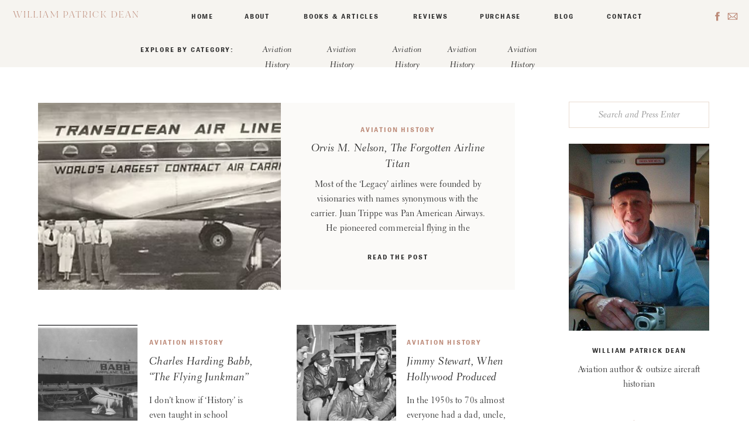

--- FILE ---
content_type: text/html; charset=UTF-8
request_url: https://williampatrickdean.com/category/aviation-history/
body_size: 21478
content:
<!DOCTYPE html>
<html lang="en-US" class="d">
<head>
<link rel="stylesheet" type="text/css" href="//lib.showit.co/engine/2.2.0/showit.css" />
<meta name='robots' content='index, follow, max-image-preview:large, max-snippet:-1, max-video-preview:-1' />

            <script data-no-defer="1" data-ezscrex="false" data-cfasync="false" data-pagespeed-no-defer data-cookieconsent="ignore">
                var ctPublicFunctions = {"_ajax_nonce":"2b53a3ceb9","_rest_nonce":"5e8f3089e2","_ajax_url":"\/wp-admin\/admin-ajax.php","_rest_url":"https:\/\/williampatrickdean.com\/wp-json\/","data__cookies_type":"none","data__ajax_type":"custom_ajax","data__bot_detector_enabled":1,"data__frontend_data_log_enabled":1,"cookiePrefix":"","wprocket_detected":false,"host_url":"williampatrickdean.com","text__ee_click_to_select":"Click to select the whole data","text__ee_original_email":"The complete one is","text__ee_got_it":"Got it","text__ee_blocked":"Blocked","text__ee_cannot_connect":"Cannot connect","text__ee_cannot_decode":"Can not decode email. Unknown reason","text__ee_email_decoder":"CleanTalk email decoder","text__ee_wait_for_decoding":"The magic is on the way!","text__ee_decoding_process":"Please wait a few seconds while we decode the contact data."}
            </script>
        
            <script data-no-defer="1" data-ezscrex="false" data-cfasync="false" data-pagespeed-no-defer data-cookieconsent="ignore">
                var ctPublic = {"_ajax_nonce":"2b53a3ceb9","settings__forms__check_internal":"0","settings__forms__check_external":"0","settings__forms__force_protection":0,"settings__forms__search_test":"0","settings__data__bot_detector_enabled":1,"settings__sfw__anti_crawler":0,"blog_home":"https:\/\/williampatrickdean.com\/","pixel__setting":"3","pixel__enabled":false,"pixel__url":"https:\/\/moderate9-v4.cleantalk.org\/pixel\/80df635cc18c4ffc68f48ac5e87ff7e4.gif","data__email_check_before_post":"1","data__email_check_exist_post":1,"data__cookies_type":"none","data__key_is_ok":true,"data__visible_fields_required":true,"wl_brandname":"Anti-Spam by CleanTalk","wl_brandname_short":"CleanTalk","ct_checkjs_key":1568061282,"emailEncoderPassKey":"d2717b084f5c637ffe3811ece65bf831","bot_detector_forms_excluded":"W10=","advancedCacheExists":false,"varnishCacheExists":false,"wc_ajax_add_to_cart":false}
            </script>
        
	<!-- This site is optimized with the Yoast SEO plugin v26.3 - https://yoast.com/wordpress/plugins/seo/ -->
	<title>Aviation History Archives - williampatrickdean.com</title>
	<link rel="canonical" href="https://williampatrickdean.com/category/aviation-history/" />
	<meta property="og:locale" content="en_US" />
	<meta property="og:type" content="article" />
	<meta property="og:title" content="Aviation History Archives - williampatrickdean.com" />
	<meta property="og:url" content="https://williampatrickdean.com/category/aviation-history/" />
	<meta property="og:site_name" content="williampatrickdean.com" />
	<meta name="twitter:card" content="summary_large_image" />
	<script type="application/ld+json" class="yoast-schema-graph">{"@context":"https://schema.org","@graph":[{"@type":"CollectionPage","@id":"https://williampatrickdean.com/category/aviation-history/","url":"https://williampatrickdean.com/category/aviation-history/","name":"Aviation History Archives - williampatrickdean.com","isPartOf":{"@id":"https://williampatrickdean.com/#website"},"primaryImageOfPage":{"@id":"https://williampatrickdean.com/category/aviation-history/#primaryimage"},"image":{"@id":"https://williampatrickdean.com/category/aviation-history/#primaryimage"},"thumbnailUrl":"https://williampatrickdean.com/wp-content/uploads/sites/16620/2025/08/Transocean-motto.png","breadcrumb":{"@id":"https://williampatrickdean.com/category/aviation-history/#breadcrumb"},"inLanguage":"en-US"},{"@type":"ImageObject","inLanguage":"en-US","@id":"https://williampatrickdean.com/category/aviation-history/#primaryimage","url":"https://williampatrickdean.com/wp-content/uploads/sites/16620/2025/08/Transocean-motto.png","contentUrl":"https://williampatrickdean.com/wp-content/uploads/sites/16620/2025/08/Transocean-motto.png","width":279,"height":186},{"@type":"BreadcrumbList","@id":"https://williampatrickdean.com/category/aviation-history/#breadcrumb","itemListElement":[{"@type":"ListItem","position":1,"name":"Home","item":"https://williampatrickdean.com/"},{"@type":"ListItem","position":2,"name":"Aviation History"}]},{"@type":"WebSite","@id":"https://williampatrickdean.com/#website","url":"https://williampatrickdean.com/","name":"williampatrickdean.com","description":"","potentialAction":[{"@type":"SearchAction","target":{"@type":"EntryPoint","urlTemplate":"https://williampatrickdean.com/?s={search_term_string}"},"query-input":{"@type":"PropertyValueSpecification","valueRequired":true,"valueName":"search_term_string"}}],"inLanguage":"en-US"}]}</script>
	<!-- / Yoast SEO plugin. -->


<link rel='dns-prefetch' href='//fd.cleantalk.org' />
<link rel="alternate" type="application/rss+xml" title="williampatrickdean.com &raquo; Feed" href="https://williampatrickdean.com/feed/" />
<link rel="alternate" type="application/rss+xml" title="williampatrickdean.com &raquo; Comments Feed" href="https://williampatrickdean.com/comments/feed/" />
<link rel="alternate" type="application/rss+xml" title="williampatrickdean.com &raquo; Aviation History Category Feed" href="https://williampatrickdean.com/category/aviation-history/feed/" />
<script type="text/javascript">
/* <![CDATA[ */
window._wpemojiSettings = {"baseUrl":"https:\/\/s.w.org\/images\/core\/emoji\/16.0.1\/72x72\/","ext":".png","svgUrl":"https:\/\/s.w.org\/images\/core\/emoji\/16.0.1\/svg\/","svgExt":".svg","source":{"concatemoji":"https:\/\/williampatrickdean.com\/wp-includes\/js\/wp-emoji-release.min.js?ver=6.8.3"}};
/*! This file is auto-generated */
!function(s,n){var o,i,e;function c(e){try{var t={supportTests:e,timestamp:(new Date).valueOf()};sessionStorage.setItem(o,JSON.stringify(t))}catch(e){}}function p(e,t,n){e.clearRect(0,0,e.canvas.width,e.canvas.height),e.fillText(t,0,0);var t=new Uint32Array(e.getImageData(0,0,e.canvas.width,e.canvas.height).data),a=(e.clearRect(0,0,e.canvas.width,e.canvas.height),e.fillText(n,0,0),new Uint32Array(e.getImageData(0,0,e.canvas.width,e.canvas.height).data));return t.every(function(e,t){return e===a[t]})}function u(e,t){e.clearRect(0,0,e.canvas.width,e.canvas.height),e.fillText(t,0,0);for(var n=e.getImageData(16,16,1,1),a=0;a<n.data.length;a++)if(0!==n.data[a])return!1;return!0}function f(e,t,n,a){switch(t){case"flag":return n(e,"\ud83c\udff3\ufe0f\u200d\u26a7\ufe0f","\ud83c\udff3\ufe0f\u200b\u26a7\ufe0f")?!1:!n(e,"\ud83c\udde8\ud83c\uddf6","\ud83c\udde8\u200b\ud83c\uddf6")&&!n(e,"\ud83c\udff4\udb40\udc67\udb40\udc62\udb40\udc65\udb40\udc6e\udb40\udc67\udb40\udc7f","\ud83c\udff4\u200b\udb40\udc67\u200b\udb40\udc62\u200b\udb40\udc65\u200b\udb40\udc6e\u200b\udb40\udc67\u200b\udb40\udc7f");case"emoji":return!a(e,"\ud83e\udedf")}return!1}function g(e,t,n,a){var r="undefined"!=typeof WorkerGlobalScope&&self instanceof WorkerGlobalScope?new OffscreenCanvas(300,150):s.createElement("canvas"),o=r.getContext("2d",{willReadFrequently:!0}),i=(o.textBaseline="top",o.font="600 32px Arial",{});return e.forEach(function(e){i[e]=t(o,e,n,a)}),i}function t(e){var t=s.createElement("script");t.src=e,t.defer=!0,s.head.appendChild(t)}"undefined"!=typeof Promise&&(o="wpEmojiSettingsSupports",i=["flag","emoji"],n.supports={everything:!0,everythingExceptFlag:!0},e=new Promise(function(e){s.addEventListener("DOMContentLoaded",e,{once:!0})}),new Promise(function(t){var n=function(){try{var e=JSON.parse(sessionStorage.getItem(o));if("object"==typeof e&&"number"==typeof e.timestamp&&(new Date).valueOf()<e.timestamp+604800&&"object"==typeof e.supportTests)return e.supportTests}catch(e){}return null}();if(!n){if("undefined"!=typeof Worker&&"undefined"!=typeof OffscreenCanvas&&"undefined"!=typeof URL&&URL.createObjectURL&&"undefined"!=typeof Blob)try{var e="postMessage("+g.toString()+"("+[JSON.stringify(i),f.toString(),p.toString(),u.toString()].join(",")+"));",a=new Blob([e],{type:"text/javascript"}),r=new Worker(URL.createObjectURL(a),{name:"wpTestEmojiSupports"});return void(r.onmessage=function(e){c(n=e.data),r.terminate(),t(n)})}catch(e){}c(n=g(i,f,p,u))}t(n)}).then(function(e){for(var t in e)n.supports[t]=e[t],n.supports.everything=n.supports.everything&&n.supports[t],"flag"!==t&&(n.supports.everythingExceptFlag=n.supports.everythingExceptFlag&&n.supports[t]);n.supports.everythingExceptFlag=n.supports.everythingExceptFlag&&!n.supports.flag,n.DOMReady=!1,n.readyCallback=function(){n.DOMReady=!0}}).then(function(){return e}).then(function(){var e;n.supports.everything||(n.readyCallback(),(e=n.source||{}).concatemoji?t(e.concatemoji):e.wpemoji&&e.twemoji&&(t(e.twemoji),t(e.wpemoji)))}))}((window,document),window._wpemojiSettings);
/* ]]> */
</script>
<style id='wp-emoji-styles-inline-css' type='text/css'>

	img.wp-smiley, img.emoji {
		display: inline !important;
		border: none !important;
		box-shadow: none !important;
		height: 1em !important;
		width: 1em !important;
		margin: 0 0.07em !important;
		vertical-align: -0.1em !important;
		background: none !important;
		padding: 0 !important;
	}
</style>
<link rel='stylesheet' id='wp-block-library-css' href='https://williampatrickdean.com/wp-includes/css/dist/block-library/style.min.css?ver=6.8.3' type='text/css' media='all' />
<style id='classic-theme-styles-inline-css' type='text/css'>
/*! This file is auto-generated */
.wp-block-button__link{color:#fff;background-color:#32373c;border-radius:9999px;box-shadow:none;text-decoration:none;padding:calc(.667em + 2px) calc(1.333em + 2px);font-size:1.125em}.wp-block-file__button{background:#32373c;color:#fff;text-decoration:none}
</style>
<style id='global-styles-inline-css' type='text/css'>
:root{--wp--preset--aspect-ratio--square: 1;--wp--preset--aspect-ratio--4-3: 4/3;--wp--preset--aspect-ratio--3-4: 3/4;--wp--preset--aspect-ratio--3-2: 3/2;--wp--preset--aspect-ratio--2-3: 2/3;--wp--preset--aspect-ratio--16-9: 16/9;--wp--preset--aspect-ratio--9-16: 9/16;--wp--preset--color--black: #000000;--wp--preset--color--cyan-bluish-gray: #abb8c3;--wp--preset--color--white: #ffffff;--wp--preset--color--pale-pink: #f78da7;--wp--preset--color--vivid-red: #cf2e2e;--wp--preset--color--luminous-vivid-orange: #ff6900;--wp--preset--color--luminous-vivid-amber: #fcb900;--wp--preset--color--light-green-cyan: #7bdcb5;--wp--preset--color--vivid-green-cyan: #00d084;--wp--preset--color--pale-cyan-blue: #8ed1fc;--wp--preset--color--vivid-cyan-blue: #0693e3;--wp--preset--color--vivid-purple: #9b51e0;--wp--preset--gradient--vivid-cyan-blue-to-vivid-purple: linear-gradient(135deg,rgba(6,147,227,1) 0%,rgb(155,81,224) 100%);--wp--preset--gradient--light-green-cyan-to-vivid-green-cyan: linear-gradient(135deg,rgb(122,220,180) 0%,rgb(0,208,130) 100%);--wp--preset--gradient--luminous-vivid-amber-to-luminous-vivid-orange: linear-gradient(135deg,rgba(252,185,0,1) 0%,rgba(255,105,0,1) 100%);--wp--preset--gradient--luminous-vivid-orange-to-vivid-red: linear-gradient(135deg,rgba(255,105,0,1) 0%,rgb(207,46,46) 100%);--wp--preset--gradient--very-light-gray-to-cyan-bluish-gray: linear-gradient(135deg,rgb(238,238,238) 0%,rgb(169,184,195) 100%);--wp--preset--gradient--cool-to-warm-spectrum: linear-gradient(135deg,rgb(74,234,220) 0%,rgb(151,120,209) 20%,rgb(207,42,186) 40%,rgb(238,44,130) 60%,rgb(251,105,98) 80%,rgb(254,248,76) 100%);--wp--preset--gradient--blush-light-purple: linear-gradient(135deg,rgb(255,206,236) 0%,rgb(152,150,240) 100%);--wp--preset--gradient--blush-bordeaux: linear-gradient(135deg,rgb(254,205,165) 0%,rgb(254,45,45) 50%,rgb(107,0,62) 100%);--wp--preset--gradient--luminous-dusk: linear-gradient(135deg,rgb(255,203,112) 0%,rgb(199,81,192) 50%,rgb(65,88,208) 100%);--wp--preset--gradient--pale-ocean: linear-gradient(135deg,rgb(255,245,203) 0%,rgb(182,227,212) 50%,rgb(51,167,181) 100%);--wp--preset--gradient--electric-grass: linear-gradient(135deg,rgb(202,248,128) 0%,rgb(113,206,126) 100%);--wp--preset--gradient--midnight: linear-gradient(135deg,rgb(2,3,129) 0%,rgb(40,116,252) 100%);--wp--preset--font-size--small: 13px;--wp--preset--font-size--medium: 20px;--wp--preset--font-size--large: 36px;--wp--preset--font-size--x-large: 42px;--wp--preset--spacing--20: 0.44rem;--wp--preset--spacing--30: 0.67rem;--wp--preset--spacing--40: 1rem;--wp--preset--spacing--50: 1.5rem;--wp--preset--spacing--60: 2.25rem;--wp--preset--spacing--70: 3.38rem;--wp--preset--spacing--80: 5.06rem;--wp--preset--shadow--natural: 6px 6px 9px rgba(0, 0, 0, 0.2);--wp--preset--shadow--deep: 12px 12px 50px rgba(0, 0, 0, 0.4);--wp--preset--shadow--sharp: 6px 6px 0px rgba(0, 0, 0, 0.2);--wp--preset--shadow--outlined: 6px 6px 0px -3px rgba(255, 255, 255, 1), 6px 6px rgba(0, 0, 0, 1);--wp--preset--shadow--crisp: 6px 6px 0px rgba(0, 0, 0, 1);}:where(.is-layout-flex){gap: 0.5em;}:where(.is-layout-grid){gap: 0.5em;}body .is-layout-flex{display: flex;}.is-layout-flex{flex-wrap: wrap;align-items: center;}.is-layout-flex > :is(*, div){margin: 0;}body .is-layout-grid{display: grid;}.is-layout-grid > :is(*, div){margin: 0;}:where(.wp-block-columns.is-layout-flex){gap: 2em;}:where(.wp-block-columns.is-layout-grid){gap: 2em;}:where(.wp-block-post-template.is-layout-flex){gap: 1.25em;}:where(.wp-block-post-template.is-layout-grid){gap: 1.25em;}.has-black-color{color: var(--wp--preset--color--black) !important;}.has-cyan-bluish-gray-color{color: var(--wp--preset--color--cyan-bluish-gray) !important;}.has-white-color{color: var(--wp--preset--color--white) !important;}.has-pale-pink-color{color: var(--wp--preset--color--pale-pink) !important;}.has-vivid-red-color{color: var(--wp--preset--color--vivid-red) !important;}.has-luminous-vivid-orange-color{color: var(--wp--preset--color--luminous-vivid-orange) !important;}.has-luminous-vivid-amber-color{color: var(--wp--preset--color--luminous-vivid-amber) !important;}.has-light-green-cyan-color{color: var(--wp--preset--color--light-green-cyan) !important;}.has-vivid-green-cyan-color{color: var(--wp--preset--color--vivid-green-cyan) !important;}.has-pale-cyan-blue-color{color: var(--wp--preset--color--pale-cyan-blue) !important;}.has-vivid-cyan-blue-color{color: var(--wp--preset--color--vivid-cyan-blue) !important;}.has-vivid-purple-color{color: var(--wp--preset--color--vivid-purple) !important;}.has-black-background-color{background-color: var(--wp--preset--color--black) !important;}.has-cyan-bluish-gray-background-color{background-color: var(--wp--preset--color--cyan-bluish-gray) !important;}.has-white-background-color{background-color: var(--wp--preset--color--white) !important;}.has-pale-pink-background-color{background-color: var(--wp--preset--color--pale-pink) !important;}.has-vivid-red-background-color{background-color: var(--wp--preset--color--vivid-red) !important;}.has-luminous-vivid-orange-background-color{background-color: var(--wp--preset--color--luminous-vivid-orange) !important;}.has-luminous-vivid-amber-background-color{background-color: var(--wp--preset--color--luminous-vivid-amber) !important;}.has-light-green-cyan-background-color{background-color: var(--wp--preset--color--light-green-cyan) !important;}.has-vivid-green-cyan-background-color{background-color: var(--wp--preset--color--vivid-green-cyan) !important;}.has-pale-cyan-blue-background-color{background-color: var(--wp--preset--color--pale-cyan-blue) !important;}.has-vivid-cyan-blue-background-color{background-color: var(--wp--preset--color--vivid-cyan-blue) !important;}.has-vivid-purple-background-color{background-color: var(--wp--preset--color--vivid-purple) !important;}.has-black-border-color{border-color: var(--wp--preset--color--black) !important;}.has-cyan-bluish-gray-border-color{border-color: var(--wp--preset--color--cyan-bluish-gray) !important;}.has-white-border-color{border-color: var(--wp--preset--color--white) !important;}.has-pale-pink-border-color{border-color: var(--wp--preset--color--pale-pink) !important;}.has-vivid-red-border-color{border-color: var(--wp--preset--color--vivid-red) !important;}.has-luminous-vivid-orange-border-color{border-color: var(--wp--preset--color--luminous-vivid-orange) !important;}.has-luminous-vivid-amber-border-color{border-color: var(--wp--preset--color--luminous-vivid-amber) !important;}.has-light-green-cyan-border-color{border-color: var(--wp--preset--color--light-green-cyan) !important;}.has-vivid-green-cyan-border-color{border-color: var(--wp--preset--color--vivid-green-cyan) !important;}.has-pale-cyan-blue-border-color{border-color: var(--wp--preset--color--pale-cyan-blue) !important;}.has-vivid-cyan-blue-border-color{border-color: var(--wp--preset--color--vivid-cyan-blue) !important;}.has-vivid-purple-border-color{border-color: var(--wp--preset--color--vivid-purple) !important;}.has-vivid-cyan-blue-to-vivid-purple-gradient-background{background: var(--wp--preset--gradient--vivid-cyan-blue-to-vivid-purple) !important;}.has-light-green-cyan-to-vivid-green-cyan-gradient-background{background: var(--wp--preset--gradient--light-green-cyan-to-vivid-green-cyan) !important;}.has-luminous-vivid-amber-to-luminous-vivid-orange-gradient-background{background: var(--wp--preset--gradient--luminous-vivid-amber-to-luminous-vivid-orange) !important;}.has-luminous-vivid-orange-to-vivid-red-gradient-background{background: var(--wp--preset--gradient--luminous-vivid-orange-to-vivid-red) !important;}.has-very-light-gray-to-cyan-bluish-gray-gradient-background{background: var(--wp--preset--gradient--very-light-gray-to-cyan-bluish-gray) !important;}.has-cool-to-warm-spectrum-gradient-background{background: var(--wp--preset--gradient--cool-to-warm-spectrum) !important;}.has-blush-light-purple-gradient-background{background: var(--wp--preset--gradient--blush-light-purple) !important;}.has-blush-bordeaux-gradient-background{background: var(--wp--preset--gradient--blush-bordeaux) !important;}.has-luminous-dusk-gradient-background{background: var(--wp--preset--gradient--luminous-dusk) !important;}.has-pale-ocean-gradient-background{background: var(--wp--preset--gradient--pale-ocean) !important;}.has-electric-grass-gradient-background{background: var(--wp--preset--gradient--electric-grass) !important;}.has-midnight-gradient-background{background: var(--wp--preset--gradient--midnight) !important;}.has-small-font-size{font-size: var(--wp--preset--font-size--small) !important;}.has-medium-font-size{font-size: var(--wp--preset--font-size--medium) !important;}.has-large-font-size{font-size: var(--wp--preset--font-size--large) !important;}.has-x-large-font-size{font-size: var(--wp--preset--font-size--x-large) !important;}
:where(.wp-block-post-template.is-layout-flex){gap: 1.25em;}:where(.wp-block-post-template.is-layout-grid){gap: 1.25em;}
:where(.wp-block-columns.is-layout-flex){gap: 2em;}:where(.wp-block-columns.is-layout-grid){gap: 2em;}
:root :where(.wp-block-pullquote){font-size: 1.5em;line-height: 1.6;}
</style>
<link rel='stylesheet' id='cleantalk-public-css-css' href='https://williampatrickdean.com/wp-content/plugins/cleantalk-spam-protect/css/cleantalk-public.min.css?ver=6.67_1762442642' type='text/css' media='all' />
<link rel='stylesheet' id='cleantalk-email-decoder-css-css' href='https://williampatrickdean.com/wp-content/plugins/cleantalk-spam-protect/css/cleantalk-email-decoder.min.css?ver=6.67_1762442642' type='text/css' media='all' />
<script type="text/javascript" src="https://williampatrickdean.com/wp-content/plugins/cleantalk-spam-protect/js/apbct-public-bundle.min.js?ver=6.67_1762442642" id="apbct-public-bundle.min-js-js"></script>
<script type="text/javascript" src="https://fd.cleantalk.org/ct-bot-detector-wrapper.js?ver=6.67" id="ct_bot_detector-js" defer="defer" data-wp-strategy="defer"></script>
<script type="text/javascript" src="https://williampatrickdean.com/wp-includes/js/jquery/jquery.min.js?ver=3.7.1" id="jquery-core-js"></script>
<script type="text/javascript" src="https://williampatrickdean.com/wp-includes/js/jquery/jquery-migrate.min.js?ver=3.4.1" id="jquery-migrate-js"></script>
<script type="text/javascript" src="https://williampatrickdean.com/wp-content/plugins/showit/public/js/showit.js?ver=1765944553" id="si-script-js"></script>
<link rel="https://api.w.org/" href="https://williampatrickdean.com/wp-json/" /><link rel="alternate" title="JSON" type="application/json" href="https://williampatrickdean.com/wp-json/wp/v2/categories/2" /><link rel="EditURI" type="application/rsd+xml" title="RSD" href="https://williampatrickdean.com/xmlrpc.php?rsd" />
<style type="text/css">.recentcomments a{display:inline !important;padding:0 !important;margin:0 !important;}</style>
<meta charset="UTF-8" />
<meta name="viewport" content="width=device-width, initial-scale=1" />
<link rel="preconnect" href="https://static.showit.co" />



<style>
@font-face{font-family:Electra Cursive;src:url('//static.showit.co/file/QuHjwB_vQ6W9jNSX7qfmLA/shared/electraltstd-cursive.woff');}
@font-face{font-family:Brown Bold;src:url('//static.showit.co/file/uO9J1e5ESgKYTlWG-FFUAQ/shared/brown_bold.woff');}
@font-face{font-family:Bon Vivant Serif;src:url('//static.showit.co/file/8fRICd9rRj-IHWxjVy6Rdw/shared/bonvivantserif.woff');}
@font-face{font-family:Electra Regular;src:url('//static.showit.co/file/kayuM3W9S4SArYryEqrGaA/shared/electraltstd-regular.woff');}
</style>
<script id="init_data" type="application/json">
{"mobile":{"w":320},"desktop":{"w":1200,"bgFillType":"color","bgColor":"colors-7"},"sid":"cuzxnnocrmuklwzqxedeya","break":768,"assetURL":"//static.showit.co","contactFormId":"115180/236445","cfAction":"aHR0cHM6Ly9jbGllbnRzZXJ2aWNlLnNob3dpdC5jby9jb250YWN0Zm9ybQ==","sgAction":"aHR0cHM6Ly9jbGllbnRzZXJ2aWNlLnNob3dpdC5jby9zb2NpYWxncmlk","blockData":[{"slug":"home-mobile-menu-open","visible":"m","states":[],"d":{"h":400,"w":1200,"bgFillType":"color","bgColor":"colors-7","bgMediaType":"none"},"m":{"h":370,"w":320,"locking":{"side":"t"},"trIn":{"type":"slide","duration":1,"direction":"Down"},"trOut":{"type":"slide","duration":1,"direction":"Up"},"bgFillType":"color","bgColor":"colors-5","bgMediaType":"none","tr":{"in":{"cl":"slideInDown","d":1,"dl":"0"},"out":{"cl":"slideOutUp","d":1,"dl":"0"}}}},{"slug":"home-mobile-menu-closed","visible":"m","states":[],"d":{"h":400,"w":1200,"bgFillType":"color","bgColor":"colors-7","bgMediaType":"none"},"m":{"h":1,"w":320,"locking":{"side":"t","scrollOffset":1},"bgFillType":"color","bgColor":"#000000:0","bgMediaType":"none"}},{"slug":"home-navigation-menu","visible":"d","states":[],"d":{"h":55,"w":1200,"locking":{"side":"st","scrollOffset":1},"bgFillType":"color","bgColor":"colors-6","bgMediaType":"none"},"m":{"h":200,"w":320,"locking":{"side":"t"},"bgFillType":"color","bgColor":"colors-7","bgMediaType":"none"}},{"slug":"blog-category-navigation-menu","visible":"d","states":[],"d":{"h":60,"w":1200,"locking":{"side":"st","offset":55},"bgFillType":"color","bgColor":"colors-6","bgMediaType":"none"},"m":{"h":170,"w":320,"bgFillType":"color","bgColor":"colors-7","bgMediaType":"none"}},{"slug":"blog-sidebar","visible":"d","states":[],"d":{"h":1,"w":1200,"bgFillType":"color","bgColor":"#000000:0","bgMediaType":"none"},"m":{"h":200,"w":320,"bgFillType":"color","bgColor":"colors-7","bgMediaType":"none"}},{"slug":"recent-posts","visible":"a","states":[{"d":{"bgFillType":"color","bgColor":"#000000:0","bgMediaType":"none"},"m":{"bgFillType":"color","bgColor":"#000000:0","bgMediaType":"none"},"slug":"view-1"},{"d":{"bgFillType":"color","bgColor":"#000000:0","bgMediaType":"none"},"m":{"bgFillType":"color","bgColor":"#000000:0","bgMediaType":"none"},"slug":"view-2"},{"d":{"bgFillType":"color","bgColor":"#000000:0","bgMediaType":"none"},"m":{"bgFillType":"color","bgColor":"#000000:0","bgMediaType":"none"},"slug":"view-3"},{"d":{"bgFillType":"color","bgColor":"#000000:0","bgMediaType":"none"},"m":{"bgFillType":"color","bgColor":"#000000:0","bgMediaType":"none"},"slug":"view-4"},{"d":{"bgFillType":"color","bgColor":"#000000:0","bgMediaType":"none"},"m":{"bgFillType":"color","bgColor":"#000000:0","bgMediaType":"none"},"slug":"view-5"},{"d":{"bgFillType":"color","bgColor":"#000000:0","bgMediaType":"none"},"m":{"bgFillType":"color","bgColor":"#000000:0","bgMediaType":"none"},"slug":"view-6"}],"d":{"h":1395,"w":1200,"nature":"dH","bgFillType":"color","bgColor":"colors-7","bgMediaType":"none"},"m":{"h":2320,"w":320,"nature":"dH","bgFillType":"color","bgColor":"colors-7","bgMediaType":"none"},"stateTrans":[{},{},{},{},{},{}]},{"slug":"pagination","visible":"a","states":[],"d":{"h":145,"w":1200,"bgFillType":"color","bgColor":"colors-7","bgMediaType":"none"},"m":{"h":165,"w":320,"bgFillType":"color","bgColor":"colors-7","bgMediaType":"none"},"ps":[{"trigger":"onscreen","type":"show","block":"back-to-top-arrow","once":1}]},{"slug":"featured-blog-posts","visible":"a","states":[],"d":{"h":825,"w":1200,"bgFillType":"color","bgColor":"colors-7","bgMediaType":"none"},"m":{"h":1050,"w":320,"bgFillType":"color","bgColor":"colors-7","bgMediaType":"none"}},{"slug":"home-footer","visible":"a","states":[],"d":{"h":490,"w":1200,"bgFillType":"color","bgColor":"colors-7","bgMediaType":"none"},"m":{"h":1170,"w":320,"bgFillType":"color","bgColor":"colors-7","bgMediaType":"none"}},{"slug":"credits","visible":"a","states":[],"d":{"h":55,"w":1200,"bgFillType":"color","bgColor":"colors-7","bgMediaType":"none"},"m":{"h":95,"w":320,"bgFillType":"color","bgColor":"colors-7","bgMediaType":"none"}}],"elementData":[{"type":"simple","visible":"m","id":"home-mobile-menu-open_0","blockId":"home-mobile-menu-open","m":{"x":48,"y":330,"w":225,"h":1,"a":0},"d":{"x":770,"y":88,"w":380,"h":1,"a":0,"lockH":"r","lockV":"t"}},{"type":"text","visible":"m","id":"home-mobile-menu-open_1","blockId":"home-mobile-menu-open","m":{"x":48,"y":245,"w":225,"h":45,"a":0},"d":{"x":650,"y":48,"w":500,"h":32,"a":0,"lockH":"r","lockV":"t"}},{"type":"simple","visible":"m","id":"home-mobile-menu-open_2","blockId":"home-mobile-menu-open","m":{"x":48,"y":226,"w":225,"h":1,"a":0},"d":{"x":770,"y":88,"w":380,"h":1,"a":0,"lockH":"r","lockV":"t"}},{"type":"text","visible":"m","id":"home-mobile-menu-open_3","blockId":"home-mobile-menu-open","m":{"x":173,"y":169,"w":100,"h":17,"a":0},"d":{"x":849,"y":19,"w":65,"h":17,"a":0}},{"type":"text","visible":"m","id":"home-mobile-menu-open_4","blockId":"home-mobile-menu-open","m":{"x":173,"y":131,"w":100,"h":17,"a":0},"d":{"x":768,"y":19,"w":40,"h":17,"a":0}},{"type":"text","visible":"m","id":"home-mobile-menu-open_5","blockId":"home-mobile-menu-open","m":{"x":173,"y":94,"w":100,"h":17,"a":0},"d":{"x":686,"y":19,"w":40,"h":17,"a":0}},{"type":"text","visible":"m","id":"home-mobile-menu-open_6","blockId":"home-mobile-menu-open","m":{"x":48,"y":169,"w":113,"h":17,"a":0},"d":{"x":565,"y":19,"w":80,"h":17,"a":0}},{"type":"text","visible":"m","id":"home-mobile-menu-open_7","blockId":"home-mobile-menu-open","m":{"x":48,"y":131,"w":100,"h":17,"a":0},"d":{"x":454,"y":19,"w":70,"h":17,"a":0}},{"type":"text","visible":"m","id":"home-mobile-menu-open_8","blockId":"home-mobile-menu-open","m":{"x":48,"y":94,"w":100,"h":17,"a":0},"d":{"x":367,"y":19,"w":45,"h":17,"a":0}},{"type":"simple","visible":"m","id":"home-mobile-menu-open_9","blockId":"home-mobile-menu-open","m":{"x":48,"y":72,"w":225,"h":1,"a":0},"d":{"x":770,"y":88,"w":380,"h":1,"a":0,"lockH":"r","lockV":"t"}},{"type":"text","visible":"m","id":"home-mobile-menu-open_10","blockId":"home-mobile-menu-open","m":{"x":48,"y":34,"w":225,"h":17,"a":0},"d":{"x":286,"y":19,"w":40,"h":17,"a":0}},{"type":"simple","visible":"m","id":"home-mobile-menu-open_11","blockId":"home-mobile-menu-open","m":{"x":280,"y":0,"w":40,"h":40,"a":0,"lockV":"t"},"d":{"x":575,"y":650,"w":50,"h":50,"a":0,"lockV":"b"},"pc":[{"type":"hide","block":"home-mobile-menu-open"}]},{"type":"icon","visible":"m","id":"home-mobile-menu-open_12","blockId":"home-mobile-menu-open","m":{"x":290,"y":10,"w":20,"h":20,"a":0,"lockV":"t"},"d":{"x":588,"y":660,"w":25,"h":30,"a":90,"lockV":"b"},"pc":[{"type":"hide","block":"home-mobile-menu-open"}]},{"type":"simple","visible":"m","id":"home-mobile-menu-closed_0","blockId":"home-mobile-menu-closed","m":{"x":-7,"y":0,"w":335,"h":40,"a":0,"lockV":"t"},"d":{"x":575,"y":650,"w":50,"h":50,"a":0,"lockV":"b"},"pc":[{"type":"show","block":"home-mobile-menu-open"}]},{"type":"icon","visible":"m","id":"home-mobile-menu-closed_1","blockId":"home-mobile-menu-closed","m":{"x":288,"y":9,"w":22,"h":23,"a":0,"lockV":"t"},"d":{"x":588,"y":660,"w":25,"h":30,"a":90,"lockV":"b"},"pc":[{"type":"show","block":"home-mobile-menu-open"}]},{"type":"text","visible":"m","id":"home-mobile-menu-closed_2","blockId":"home-mobile-menu-closed","m":{"x":22,"y":15,"w":225,"h":17,"a":0},"d":{"x":286,"y":19,"w":40,"h":17,"a":0}},{"type":"text","visible":"a","id":"home-mobile-menu-closed_3","blockId":"home-mobile-menu-closed","m":{"x":245,"y":11,"w":40,"h":19,"a":0},"d":{"x":546,"y":190,"w":108,"h":20,"a":0},"pc":[{"type":"show","block":"home-mobile-menu-open"}]},{"type":"icon","visible":"d","id":"home-navigation-menu_0","blockId":"home-navigation-menu","m":{"x":83,"y":328,"w":14,"h":14,"a":0},"d":{"x":1136,"y":17,"w":20,"h":22,"a":0,"lockH":"r"}},{"type":"text","visible":"d","id":"home-navigation-menu_1","blockId":"home-navigation-menu","m":{"x":190,"y":112,"w":102,"h":17,"a":0},"d":{"x":995,"y":19,"w":65,"h":17,"a":0}},{"type":"text","visible":"d","id":"home-navigation-menu_2","blockId":"home-navigation-menu","m":{"x":180,"y":71,"w":102,"h":17,"a":0},"d":{"x":904,"y":19,"w":40,"h":17,"a":0}},{"type":"text","visible":"d","id":"home-navigation-menu_3","blockId":"home-navigation-menu","m":{"x":185,"y":44,"w":102,"h":17,"a":0},"d":{"x":666,"y":19,"w":60,"h":17,"a":0}},{"type":"text","visible":"d","id":"home-navigation-menu_4","blockId":"home-navigation-menu","m":{"x":25,"y":70,"w":102,"h":17,"a":0},"d":{"x":473,"y":19,"w":141,"h":17,"a":0}},{"type":"text","visible":"d","id":"home-navigation-menu_5","blockId":"home-navigation-menu","m":{"x":22,"y":45,"w":102,"h":17,"a":0},"d":{"x":377,"y":19,"w":45,"h":17,"a":0}},{"type":"text","visible":"d","id":"home-navigation-menu_6","blockId":"home-navigation-menu","m":{"x":23,"y":17,"w":102,"h":17,"a":0},"d":{"x":286,"y":19,"w":40,"h":17,"a":0}},{"type":"text","visible":"d","id":"home-navigation-menu_7","blockId":"home-navigation-menu","m":{"x":103,"y":32,"w":102,"h":17,"a":0},"d":{"x":22,"y":16,"w":238,"h":30,"a":0,"lockH":"l"}},{"type":"icon","visible":"d","id":"home-navigation-menu_8","blockId":"home-navigation-menu","m":{"x":83,"y":328,"w":14,"h":14,"a":0},"d":{"x":1162,"y":17,"w":20,"h":22,"a":0,"lockH":"r"}},{"type":"text","visible":"d","id":"home-navigation-menu_9","blockId":"home-navigation-menu","m":{"x":185,"y":44,"w":102,"h":17,"a":0},"d":{"x":777,"y":19,"w":76,"h":17,"a":0}},{"type":"text","visible":"d","id":"blog-category-navigation-menu_0","blockId":"blog-category-navigation-menu","m":{"x":228,"y":91,"w":40,"h":20,"a":0},"d":{"x":813,"y":18,"w":81,"h":25,"a":0}},{"type":"text","visible":"d","id":"blog-category-navigation-menu_1","blockId":"blog-category-navigation-menu","m":{"x":208,"y":126,"w":60,"h":20,"a":0},"d":{"x":725,"y":18,"w":50,"h":25,"a":0}},{"type":"text","visible":"d","id":"blog-category-navigation-menu_2","blockId":"blog-category-navigation-menu","m":{"x":46,"y":126,"w":60,"h":20,"a":0},"d":{"x":626,"y":18,"w":60,"h":25,"a":0}},{"type":"text","visible":"d","id":"blog-category-navigation-menu_3","blockId":"blog-category-navigation-menu","m":{"x":46,"y":91,"w":100,"h":20,"a":0},"d":{"x":502,"y":18,"w":85,"h":25,"a":0}},{"type":"text","visible":"d","id":"blog-category-navigation-menu_4","blockId":"blog-category-navigation-menu","m":{"x":46,"y":56,"w":95,"h":20,"a":0},"d":{"x":404,"y":18,"w":60,"h":25,"a":0}},{"type":"text","visible":"d","id":"blog-category-navigation-menu_5","blockId":"blog-category-navigation-menu","m":{"x":46,"y":25,"w":96,"h":16,"a":0},"d":{"x":200,"y":21,"w":165,"h":19,"a":0}},{"type":"icon","visible":"d","id":"blog-sidebar_0","blockId":"blog-sidebar","m":{"x":112,"y":954,"w":14,"h":14,"a":0},"d":{"x":1064,"y":603,"w":14,"h":14,"a":0}},{"type":"icon","visible":"d","id":"blog-sidebar_1","blockId":"blog-sidebar","m":{"x":85,"y":954,"w":14,"h":14,"a":0},"d":{"x":1035,"y":603,"w":14,"h":14,"a":0}},{"type":"text","visible":"d","id":"blog-sidebar_2","blockId":"blog-sidebar","m":{"x":25,"y":266,"w":270,"h":65,"a":0},"d":{"x":932,"y":506,"w":240,"h":70,"a":0}},{"type":"text","visible":"d","id":"blog-sidebar_3","blockId":"blog-sidebar","m":{"x":25,"y":236,"w":270,"h":20,"a":0},"d":{"x":932,"y":476,"w":240,"h":20,"a":0}},{"type":"graphic","visible":"d","id":"blog-sidebar_4","blockId":"blog-sidebar","m":{"x":25,"y":30,"w":270,"h":190,"a":0},"d":{"x":932,"y":131,"w":240,"h":320,"a":0},"c":{"key":"6xCc66PHREK249t76qYXFQ/115180/patrick_dean_-_albatross_n44rd.jpg","aspect_ratio":1.33333}},{"type":"simple","visible":"d","id":"blog-sidebar_5","blockId":"blog-sidebar","m":{"x":55,"y":764,"w":210,"h":45,"a":0},"d":{"x":932,"y":59,"w":240,"h":45,"a":0}},{"type":"text","visible":"d","id":"blog-sidebar_6","blockId":"blog-sidebar","m":{"x":65,"y":776,"w":190,"h":21,"a":0},"d":{"x":942,"y":73,"w":220,"h":20,"a":0}},{"type":"simple","visible":"a","id":"recent-posts_view-1_0","blockId":"recent-posts","m":{"x":25,"y":224,"w":270,"h":325,"a":0},"d":{"x":440,"y":60,"w":400,"h":320,"a":0}},{"type":"text","visible":"a","id":"recent-posts_view-1_1","blockId":"recent-posts","m":{"x":53,"y":490,"w":215,"h":20,"a":0},"d":{"x":520,"y":315,"w":240,"h":20,"a":0,"trIn":{"cl":"fadeIn","d":3,"dl":"0"}}},{"type":"text","visible":"a","id":"recent-posts_view-1_2","blockId":"recent-posts","m":{"x":43,"y":349,"w":235,"h":115,"a":0},"d":{"x":490,"y":188,"w":300,"h":100,"a":0,"trIn":{"cl":"fadeIn","d":2,"dl":"0"}}},{"type":"text","visible":"a","id":"recent-posts_view-1_3","blockId":"recent-posts","m":{"x":43,"y":289,"w":235,"h":50,"a":0},"d":{"x":490,"y":126,"w":300,"h":50,"a":0,"trIn":{"cl":"fadeIn","d":1,"dl":"0"}}},{"type":"text","visible":"a","id":"recent-posts_view-1_4","blockId":"recent-posts","m":{"x":43,"y":258,"w":235,"h":20,"a":0},"d":{"x":490,"y":97,"w":300,"h":20,"a":0,"trIn":{"cl":"fadeIn","d":1,"dl":"0"}}},{"type":"graphic","visible":"a","id":"recent-posts_view-1_5","blockId":"recent-posts","m":{"x":25,"y":56,"w":270,"h":169,"a":0},"d":{"x":25,"y":60,"w":415,"h":320,"a":0},"c":{"key":"WS0SXh2-QfuAVC_TvdPuHA/115180/pacific_sub_patrol.jpg","aspect_ratio":1.43928}},{"type":"icon","visible":"d","id":"recent-posts_view-2_0","blockId":"recent-posts","m":{"x":145,"y":862,"w":30,"h":30,"a":0},"d":{"x":215,"y":635,"w":25,"h":30,"a":0}},{"type":"text","visible":"d","id":"recent-posts_view-2_1","blockId":"recent-posts","m":{"x":25,"y":168,"w":270,"h":65,"a":0},"d":{"x":215,"y":558,"w":185,"h":70,"a":0}},{"type":"text","visible":"a","id":"recent-posts_view-2_2","blockId":"recent-posts","m":{"x":25,"y":827,"w":270,"h":20,"a":0},"d":{"x":215,"y":491,"w":185,"h":50,"a":0}},{"type":"text","visible":"a","id":"recent-posts_view-2_3","blockId":"recent-posts","m":{"x":25,"y":800,"w":270,"h":20,"a":0},"d":{"x":215,"y":461,"w":185,"h":19,"a":0}},{"type":"graphic","visible":"a","id":"recent-posts_view-2_4","blockId":"recent-posts","m":{"x":25,"y":582,"w":270,"h":200,"a":0},"d":{"x":25,"y":440,"w":170,"h":230,"a":0},"c":{"key":"GSbmvI_pRwq_b3B8rUgh-A/shared/with_grace_and_gold_-_showit_template_showit_templates_showit_theme_showit_themes_best_showit_designer_-_photo_-56.jpg","aspect_ratio":0.66667}},{"type":"icon","visible":"d","id":"recent-posts_view-3_0","blockId":"recent-posts","m":{"x":285,"y":105,"w":30,"h":30,"a":0},"d":{"x":655,"y":635,"w":25,"h":30,"a":0}},{"type":"text","visible":"d","id":"recent-posts_view-3_1","blockId":"recent-posts","m":{"x":25,"y":278,"w":270,"h":65,"a":0},"d":{"x":655,"y":558,"w":185,"h":70,"a":0}},{"type":"text","visible":"a","id":"recent-posts_view-3_2","blockId":"recent-posts","m":{"x":25,"y":1120,"w":270,"h":20,"a":0},"d":{"x":655,"y":491,"w":185,"h":50,"a":0}},{"type":"text","visible":"a","id":"recent-posts_view-3_3","blockId":"recent-posts","m":{"x":25,"y":1094,"w":270,"h":20,"a":0},"d":{"x":655,"y":461,"w":185,"h":19,"a":0}},{"type":"graphic","visible":"a","id":"recent-posts_view-3_4","blockId":"recent-posts","m":{"x":25,"y":875,"w":270,"h":200,"a":0},"d":{"x":467,"y":440,"w":170,"h":230,"a":0},"c":{"key":"RNLT19Y7QEOK8m5qKgfcAg/shared/with_grace_and_gold_-_showit_template_showit_templates_showit_theme_showit_themes_best_showit_designer_-_photo_-48.jpg","aspect_ratio":0.66667}},{"type":"simple","visible":"a","id":"recent-posts_view-4_0","blockId":"recent-posts","m":{"x":25,"y":1371,"w":270,"h":325,"a":0},"d":{"x":440,"y":731,"w":400,"h":320,"a":0}},{"type":"text","visible":"a","id":"recent-posts_view-4_1","blockId":"recent-posts","m":{"x":53,"y":1637,"w":215,"h":20,"a":0},"d":{"x":520,"y":986,"w":240,"h":20,"a":0,"trIn":{"cl":"fadeIn","d":3,"dl":"0"}}},{"type":"text","visible":"a","id":"recent-posts_view-4_2","blockId":"recent-posts","m":{"x":43,"y":1496,"w":235,"h":115,"a":0},"d":{"x":490,"y":859,"w":300,"h":100,"a":0,"trIn":{"cl":"fadeIn","d":2,"dl":"0"}}},{"type":"text","visible":"a","id":"recent-posts_view-4_3","blockId":"recent-posts","m":{"x":43,"y":1436,"w":235,"h":50,"a":0},"d":{"x":490,"y":797,"w":300,"h":50,"a":0,"trIn":{"cl":"fadeIn","d":1,"dl":"0"}}},{"type":"text","visible":"a","id":"recent-posts_view-4_4","blockId":"recent-posts","m":{"x":43,"y":1405,"w":235,"h":20,"a":0},"d":{"x":490,"y":768,"w":300,"h":20,"a":0,"trIn":{"cl":"fadeIn","d":1,"dl":"0"}}},{"type":"graphic","visible":"a","id":"recent-posts_view-4_5","blockId":"recent-posts","m":{"x":25,"y":1172,"w":270,"h":200,"a":0},"d":{"x":25,"y":731,"w":415,"h":320,"a":0},"c":{"key":"u76VsRwsR9GzVNEbVJnc2g/shared/with_grace_and_gold_-_showit_template_showit_templates_showit_theme_showit_themes_best_showit_designer_-_photo_-21.jpg","aspect_ratio":0.66667}},{"type":"icon","visible":"d","id":"recent-posts_view-5_0","blockId":"recent-posts","m":{"x":145,"y":862,"w":30,"h":30,"a":0},"d":{"x":215,"y":1306,"w":25,"h":30,"a":0}},{"type":"text","visible":"d","id":"recent-posts_view-5_1","blockId":"recent-posts","m":{"x":25,"y":168,"w":270,"h":65,"a":0},"d":{"x":215,"y":1229,"w":185,"h":70,"a":0}},{"type":"text","visible":"a","id":"recent-posts_view-5_2","blockId":"recent-posts","m":{"x":25,"y":1974,"w":270,"h":20,"a":0},"d":{"x":215,"y":1162,"w":185,"h":50,"a":0}},{"type":"text","visible":"a","id":"recent-posts_view-5_3","blockId":"recent-posts","m":{"x":25,"y":1947,"w":270,"h":20,"a":0},"d":{"x":215,"y":1132,"w":185,"h":19,"a":0}},{"type":"graphic","visible":"a","id":"recent-posts_view-5_4","blockId":"recent-posts","m":{"x":25,"y":1729,"w":270,"h":200,"a":0},"d":{"x":25,"y":1111,"w":170,"h":230,"a":0},"c":{"key":"esqqknsQSR-e9t_fbNDudA/shared/with_grace_and_gold_-_showit_template_showit_templates_showit_theme_showit_themes_best_showit_designer_-_photo_-20.jpg","aspect_ratio":0.66667}},{"type":"icon","visible":"d","id":"recent-posts_view-6_0","blockId":"recent-posts","m":{"x":145,"y":105,"w":30,"h":30,"a":0},"d":{"x":655,"y":1306,"w":25,"h":30,"a":0}},{"type":"text","visible":"d","id":"recent-posts_view-6_1","blockId":"recent-posts","m":{"x":25,"y":278,"w":270,"h":65,"a":0},"d":{"x":655,"y":1229,"w":185,"h":70,"a":0}},{"type":"text","visible":"a","id":"recent-posts_view-6_2","blockId":"recent-posts","m":{"x":25,"y":2267,"w":270,"h":20,"a":0},"d":{"x":655,"y":1162,"w":185,"h":50,"a":0}},{"type":"text","visible":"a","id":"recent-posts_view-6_3","blockId":"recent-posts","m":{"x":25,"y":2241,"w":270,"h":20,"a":0},"d":{"x":655,"y":1132,"w":185,"h":19,"a":0}},{"type":"graphic","visible":"a","id":"recent-posts_view-6_4","blockId":"recent-posts","m":{"x":25,"y":2022,"w":270,"h":200,"a":0},"d":{"x":467,"y":1111,"w":170,"h":230,"a":0},"c":{"key":"joTtDNPaRA6GbfEjkEa0fw/shared/with_grace_and_gold_-_showit_template_showit_templates_showit_theme_showit_themes_best_showit_designer_-_photo_-15.jpg","aspect_ratio":0.66667}},{"type":"simple","visible":"a","id":"pagination_0","blockId":"pagination","m":{"x":25,"y":110,"w":270,"h":1,"a":0},"d":{"x":25,"y":79,"w":815,"h":1,"a":0,"trIn":{"cl":"fadeIn","d":3,"dl":"0"}}},{"type":"icon","visible":"a","id":"pagination_1","blockId":"pagination","m":{"x":257,"y":70,"w":30,"h":30,"a":0},"d":{"x":815,"y":29,"w":25,"h":30,"a":0}},{"type":"text","visible":"a","id":"pagination_2","blockId":"pagination","m":{"x":25,"y":77,"w":225,"h":16,"a":0},"d":{"x":492,"y":36,"w":315,"h":16,"a":0}},{"type":"simple","visible":"a","id":"pagination_3","blockId":"pagination","m":{"x":25,"y":60,"w":270,"h":1,"a":0},"d":{"x":432,"y":9,"w":1,"h":70,"a":0,"trIn":{"cl":"fadeIn","d":3,"dl":"0"}}},{"type":"text","visible":"a","id":"pagination_4","blockId":"pagination","m":{"x":70,"y":27,"w":225,"h":16,"a":0},"d":{"x":59,"y":36,"w":315,"h":16,"a":0}},{"type":"icon","visible":"a","id":"pagination_5","blockId":"pagination","m":{"x":26,"y":20,"w":30,"h":30,"a":-180},"d":{"x":25,"y":29,"w":25,"h":30,"a":180}},{"type":"simple","visible":"a","id":"pagination_6","blockId":"pagination","m":{"x":25,"y":9,"w":270,"h":1,"a":0},"d":{"x":25,"y":9,"w":815,"h":1,"a":0,"trIn":{"cl":"fadeIn","d":3,"dl":"0"}}},{"type":"graphic","visible":"a","id":"featured-blog-posts_0","blockId":"featured-blog-posts","m":{"x":25,"y":654,"w":270,"h":365,"a":0},"d":{"x":685,"y":163,"w":465,"h":620,"a":0},"c":{"key":"c6DiyvKsRXeKcPbh2SIn3Q/115180/sub_patrol_in_pacific.jpg","aspect_ratio":1.44266}},{"type":"simple","visible":"a","id":"featured-blog-posts_1","blockId":"featured-blog-posts","m":{"x":25,"y":654,"w":270,"h":365,"a":0},"d":{"x":685,"y":163,"w":465,"h":620,"a":0,"lockV":"s"}},{"type":"simple","visible":"a","id":"featured-blog-posts_2","blockId":"featured-blog-posts","m":{"x":98,"y":898,"w":125,"h":1,"a":0},"d":{"x":848,"y":533,"w":140,"h":1,"a":0}},{"type":"text","visible":"a","id":"featured-blog-posts_3","blockId":"featured-blog-posts","m":{"x":85,"y":871,"w":150,"h":17,"a":0},"d":{"x":768,"y":504,"w":300,"h":18,"a":0}},{"type":"simple","visible":"a","id":"featured-blog-posts_4","blockId":"featured-blog-posts","m":{"x":98,"y":859,"w":125,"h":1,"a":0},"d":{"x":848,"y":492,"w":140,"h":1,"a":0}},{"type":"text","visible":"a","id":"featured-blog-posts_5","blockId":"featured-blog-posts","m":{"x":48,"y":811,"w":225,"h":30,"a":0},"d":{"x":768,"y":422,"w":300,"h":35,"a":0}},{"type":"text","visible":"a","id":"featured-blog-posts_6","blockId":"featured-blog-posts","m":{"x":48,"y":784,"w":225,"h":17,"a":0},"d":{"x":768,"y":392,"w":300,"h":17,"a":0}},{"type":"text","visible":"d","id":"featured-blog-posts_7","blockId":"featured-blog-posts","m":{"x":109,"y":92,"w":102,"h":17,"a":0},"d":{"x":360,"y":748,"w":120,"h":17,"a":0,"lockV":"t"}},{"type":"text","visible":"d","id":"featured-blog-posts_8","blockId":"featured-blog-posts","m":{"x":106,"y":90,"w":108,"h":20,"a":0},"d":{"x":360,"y":597,"w":275,"h":130,"a":0}},{"type":"text","visible":"a","id":"featured-blog-posts_9","blockId":"featured-blog-posts","m":{"x":25,"y":574,"w":270,"h":50,"a":0},"d":{"x":360,"y":534,"w":275,"h":60,"a":0}},{"type":"text","visible":"a","id":"featured-blog-posts_10","blockId":"featured-blog-posts","m":{"x":25,"y":546,"w":270,"h":17,"a":0},"d":{"x":360,"y":505,"w":275,"h":17,"a":0}},{"type":"graphic","visible":"a","id":"featured-blog-posts_11","blockId":"featured-blog-posts","m":{"x":25,"y":391,"w":270,"h":140,"a":0},"d":{"x":50,"y":495,"w":280,"h":280,"a":0},"c":{"key":"nxbJdgh2RhaBhpHtDQPLcQ/115180/c-124_5182_north_atlantic.jpg","aspect_ratio":0.99429}},{"type":"text","visible":"d","id":"featured-blog-posts_12","blockId":"featured-blog-posts","m":{"x":109,"y":92,"w":102,"h":17,"a":0},"d":{"x":360,"y":416,"w":120,"h":17,"a":0,"lockV":"t"}},{"type":"text","visible":"d","id":"featured-blog-posts_13","blockId":"featured-blog-posts","m":{"x":106,"y":90,"w":108,"h":20,"a":0},"d":{"x":360,"y":265,"w":275,"h":130,"a":0}},{"type":"text","visible":"a","id":"featured-blog-posts_14","blockId":"featured-blog-posts","m":{"x":25,"y":315,"w":270,"h":50,"a":0},"d":{"x":360,"y":202,"w":275,"h":60,"a":0}},{"type":"text","visible":"a","id":"featured-blog-posts_15","blockId":"featured-blog-posts","m":{"x":25,"y":288,"w":270,"h":17,"a":0},"d":{"x":360,"y":173,"w":275,"h":17,"a":0}},{"type":"graphic","visible":"a","id":"featured-blog-posts_16","blockId":"featured-blog-posts","m":{"x":25,"y":132,"w":270,"h":140,"a":0},"d":{"x":50,"y":163,"w":280,"h":280,"a":0},"c":{"key":"qQd-jrA-R8WG5nCbgUf7UQ/115180/griffin_carvairs.jpg","aspect_ratio":1.46333}},{"type":"simple","visible":"a","id":"featured-blog-posts_17","blockId":"featured-blog-posts","m":{"x":25,"y":110,"w":270,"h":1,"a":0},"d":{"x":50,"y":116,"w":1100,"h":1,"a":0}},{"type":"text","visible":"a","id":"featured-blog-posts_18","blockId":"featured-blog-posts","m":{"x":25,"y":56,"w":270,"h":35,"a":0},"d":{"x":50,"y":46,"w":600,"h":45,"a":0}},{"type":"simple","visible":"d","id":"home-footer_0","blockId":"home-footer","m":{"x":48,"y":30,"w":224,"h":140,"a":0},"d":{"x":1179,"y":85,"w":1,"h":320,"a":0}},{"type":"text","visible":"a","id":"home-footer_1","blockId":"home-footer","m":{"x":100,"y":855,"w":120,"h":40,"a":0},"d":{"x":1035,"y":157,"w":137,"h":29,"a":0}},{"type":"text","visible":"d","id":"home-footer_2","blockId":"home-footer","m":{"x":25,"y":875,"w":270,"h":25,"a":0},"d":{"x":1039,"y":101,"w":85,"h":33,"a":0}},{"type":"simple","visible":"a","id":"home-footer_3","blockId":"home-footer","m":{"x":25,"y":834,"w":270,"h":1,"a":0},"d":{"x":1010,"y":85,"w":1,"h":320,"a":0}},{"type":"simple","visible":"a","id":"home-footer_4","blockId":"home-footer","m":{"x":110,"y":798,"w":100,"h":1,"a":0},"d":{"x":761,"y":391,"w":140,"h":1,"a":0}},{"type":"text","visible":"a","id":"home-footer_5","blockId":"home-footer","m":{"x":25,"y":769,"w":270,"h":20,"a":0},"d":{"x":713,"y":362,"w":235,"h":18,"a":0}},{"type":"simple","visible":"a","id":"home-footer_6","blockId":"home-footer","m":{"x":110,"y":758,"w":100,"h":1,"a":0},"d":{"x":761,"y":350,"w":140,"h":1,"a":0}},{"type":"text","visible":"a","id":"home-footer_7","blockId":"home-footer","m":{"x":25,"y":690,"w":270,"h":50,"a":0},"d":{"x":713,"y":271,"w":235,"h":57,"a":0}},{"type":"text","visible":"a","id":"home-footer_8","blockId":"home-footer","m":{"x":25,"y":664,"w":270,"h":17,"a":0},"d":{"x":713,"y":241,"w":235,"h":17,"a":0}},{"type":"simple","visible":"a","id":"home-footer_9","blockId":"home-footer","m":{"x":23,"y":630,"w":270,"h":1,"a":0},"d":{"x":713,"y":195,"w":235,"h":1,"a":0}},{"type":"icon","visible":"a","id":"home-footer_10","blockId":"home-footer","m":{"x":228,"y":580,"w":25,"h":25,"a":0},"d":{"x":907,"y":118,"w":25,"h":30,"a":0,"lockV":"t"}},{"type":"text","visible":"a","id":"home-footer_11","blockId":"home-footer","m":{"x":25,"y":547,"w":270,"h":30,"a":0},"d":{"x":712,"y":101,"w":214,"h":70,"a":0}},{"type":"simple","visible":"a","id":"home-footer_12","blockId":"home-footer","m":{"x":25,"y":519,"w":270,"h":1,"a":0},"d":{"x":655,"y":85,"w":1,"h":320,"a":0}},{"type":"simple","visible":"a","id":"home-footer_13","blockId":"home-footer","m":{"x":27,"y":291,"w":270,"h":1,"a":0},"d":{"x":325,"y":391,"w":275,"h":1,"a":0}},{"type":"text","visible":"a","id":"home-footer_14","blockId":"home-footer","m":{"x":25,"y":313,"w":270,"h":115,"a":0},"d":{"x":325,"y":149,"w":275,"h":215,"a":0}},{"type":"text","visible":"a","id":"home-footer_15","blockId":"home-footer","m":{"x":25,"y":255,"w":270,"h":17,"a":0},"d":{"x":325,"y":106,"w":275,"h":17,"a":0}},{"type":"graphic","visible":"a","id":"home-footer_16","blockId":"home-footer","m":{"x":25,"y":30,"w":270,"h":200,"a":0},"d":{"x":50,"y":85,"w":235,"h":320,"a":0},"c":{"key":"VIrTuRBMTPO2AnQ6sDgPpQ/115180/757_las.jpg","aspect_ratio":1.40644}},{"type":"simple","visible":"a","id":"home-footer_17","blockId":"home-footer","m":{"x":0,"y":0,"w":320,"h":1,"a":0},"d":{"x":-2,"y":0,"w":1204,"h":1,"a":0,"lockH":"s"}},{"type":"text","visible":"a","id":"home-footer_18","blockId":"home-footer","m":{"x":102,"y":897,"w":116,"h":40,"a":0},"d":{"x":1034,"y":194,"w":137,"h":29,"a":0}},{"type":"text","visible":"a","id":"home-footer_19","blockId":"home-footer","m":{"x":100,"y":944,"w":120,"h":44,"a":0},"d":{"x":1034,"y":231,"w":137,"h":29,"a":0}},{"type":"text","visible":"a","id":"home-footer_20","blockId":"home-footer","m":{"x":100,"y":982,"w":120,"h":45,"a":0},"d":{"x":1035,"y":267,"w":137,"h":29,"a":0}},{"type":"text","visible":"a","id":"home-footer_21","blockId":"home-footer","m":{"x":100,"y":1026,"w":120,"h":49,"a":0},"d":{"x":1035,"y":304,"w":137,"h":29,"a":0}},{"type":"text","visible":"a","id":"credits_0","blockId":"credits","m":{"x":25,"y":18,"w":270,"h":65,"a":0},"d":{"x":222,"y":18,"w":756,"h":20,"a":0}}]}
</script>
<link
rel="stylesheet"
type="text/css"
href="https://cdnjs.cloudflare.com/ajax/libs/animate.css/3.4.0/animate.min.css"
/>


<script src="//lib.showit.co/engine/2.2.0/showit-lib.min.js"></script>
<script src="//lib.showit.co/engine/2.2.0/showit.min.js"></script>
<script>

function initPage(){

}
</script>

<style id="si-page-css">
html.m {background-color:rgba(255,255,255,1);}
html.d {background-color:rgba(255,255,255,1);}
.d .st-d-title,.d .se-wpt h1 {color:rgba(188,137,119,1);line-height:1.3;letter-spacing:0em;font-size:40px;text-align:center;font-family:'Bon Vivant Serif';font-weight:400;font-style:normal;}
.d .se-wpt h1 {margin-bottom:30px;}
.d .st-d-title.se-rc a {text-decoration:none;color:rgba(188,137,119,1);}
.d .st-d-title.se-rc a:hover {text-decoration:none;color:rgba(188,137,119,1);opacity:0.8;}
.m .st-m-title,.m .se-wpt h1 {color:rgba(188,137,119,1);line-height:1.3;letter-spacing:0em;font-size:25px;text-align:center;font-family:'Bon Vivant Serif';font-weight:400;font-style:normal;}
.m .se-wpt h1 {margin-bottom:20px;}
.m .st-m-title.se-rc a {text-decoration:none;color:rgba(188,137,119,1);}
.m .st-m-title.se-rc a:hover {text-decoration:none;color:rgba(188,137,119,1);opacity:0.8;}
.d .st-d-heading,.d .se-wpt h2 {color:rgba(188,137,119,1);line-height:1.9;letter-spacing:0.02em;font-size:18px;text-align:center;font-family:'Electra Cursive';font-weight:400;font-style:normal;}
.d .se-wpt h2 {margin-bottom:24px;}
.d .st-d-heading.se-rc a {text-decoration:none;color:rgba(188,137,119,1);}
.d .st-d-heading.se-rc a:hover {text-decoration:none;color:rgba(42,42,42,1);opacity:0.8;}
.m .st-m-heading,.m .se-wpt h2 {color:rgba(188,137,119,1);line-height:1.5;letter-spacing:0.02em;font-size:16px;text-align:center;font-family:'Electra Cursive';font-weight:400;font-style:normal;}
.m .se-wpt h2 {margin-bottom:20px;}
.m .st-m-heading.se-rc a {text-decoration:none;color:rgba(188,137,119,1);}
.m .st-m-heading.se-rc a:hover {text-decoration:none;color:rgba(42,42,42,1);opacity:0.8;}
.d .st-d-subheading,.d .se-wpt h3 {color:rgba(42,42,42,1);text-transform:uppercase;line-height:1.5;letter-spacing:0.15em;font-size:12px;text-align:center;font-family:'Brown Bold';font-weight:400;font-style:normal;}
.d .se-wpt h3 {margin-bottom:18px;}
.d .st-d-subheading.se-rc a {text-decoration:none;color:rgba(42,42,42,1);}
.d .st-d-subheading.se-rc a:hover {text-decoration:none;color:rgba(42,42,42,1);opacity:0.8;}
.m .st-m-subheading,.m .se-wpt h3 {color:rgba(42,42,42,1);text-transform:uppercase;line-height:1.5;letter-spacing:0.15em;font-size:12px;text-align:center;font-family:'Brown Bold';font-weight:400;font-style:normal;}
.m .se-wpt h3 {margin-bottom:18px;}
.m .st-m-subheading.se-rc a {text-decoration:none;color:rgba(42,42,42,1);}
.m .st-m-subheading.se-rc a:hover {text-decoration:none;color:rgba(42,42,42,1);opacity:0.8;}
.d .st-d-paragraph {color:rgba(42,42,42,1);line-height:1.7;letter-spacing:0.01em;font-size:15px;text-align:justify;font-family:'Electra Regular';font-weight:400;font-style:normal;}
.d .se-wpt p {margin-bottom:16px;}
.d .st-d-paragraph.se-rc a {color:rgba(233,220,209,1);text-decoration:none;}
.d .st-d-paragraph.se-rc a:hover {text-decoration:none;color:rgba(197,181,165,1);opacity:0.8;}
.m .st-m-paragraph {color:rgba(42,42,42,1);line-height:1.7;letter-spacing:0.01em;font-size:14px;text-align:center;font-family:'Electra Regular';font-weight:400;font-style:normal;}
.m .se-wpt p {margin-bottom:16px;}
.m .st-m-paragraph.se-rc a {color:rgba(233,220,209,1);text-decoration:none;}
.m .st-m-paragraph.se-rc a:hover {text-decoration:none;color:rgba(197,181,165,1);opacity:0.8;}
.sib-home-mobile-menu-open {z-index:10;}
.m .sib-home-mobile-menu-open {height:370px;display:none;}
.d .sib-home-mobile-menu-open {height:400px;display:none;}
.m .sib-home-mobile-menu-open .ss-bg {background-color:rgba(243,240,233,1);}
.d .sib-home-mobile-menu-open .ss-bg {background-color:rgba(255,255,255,1);}
.d .sie-home-mobile-menu-open_0 {left:770px;top:88px;width:380px;height:1px;display:none;}
.m .sie-home-mobile-menu-open_0 {left:48px;top:330px;width:225px;height:1px;}
.d .sie-home-mobile-menu-open_0 .se-simple:hover {}
.m .sie-home-mobile-menu-open_0 .se-simple:hover {}
.d .sie-home-mobile-menu-open_0 .se-simple {background-color:rgba(255,255,255,1);}
.m .sie-home-mobile-menu-open_0 .se-simple {background-color:rgba(233,220,209,1);}
.d .sie-home-mobile-menu-open_1 {left:650px;top:48px;width:500px;height:32px;display:none;}
.m .sie-home-mobile-menu-open_1 {left:48px;top:245px;width:225px;height:45px;}
.d .sie-home-mobile-menu-open_1-text {color:rgba(255,255,255,1);font-size:18px;text-align:right;}
.m .sie-home-mobile-menu-open_1-text {color:rgba(42,42,42,1);line-height:1.5;}
.d .sie-home-mobile-menu-open_2 {left:770px;top:88px;width:380px;height:1px;display:none;}
.m .sie-home-mobile-menu-open_2 {left:48px;top:226px;width:225px;height:1px;}
.d .sie-home-mobile-menu-open_2 .se-simple:hover {}
.m .sie-home-mobile-menu-open_2 .se-simple:hover {}
.d .sie-home-mobile-menu-open_2 .se-simple {background-color:rgba(255,255,255,1);}
.m .sie-home-mobile-menu-open_2 .se-simple {background-color:rgba(233,220,209,1);}
.d .sie-home-mobile-menu-open_3:hover {opacity:1;transition-duration:1s;transition-property:opacity;}
.m .sie-home-mobile-menu-open_3:hover {opacity:1;transition-duration:1s;transition-property:opacity;}
.d .sie-home-mobile-menu-open_3 {left:849px;top:19px;width:65px;height:17px;display:none;transition-duration:1s;transition-property:opacity;}
.m .sie-home-mobile-menu-open_3 {left:173px;top:169px;width:100px;height:17px;transition-duration:1s;transition-property:opacity;}
.d .sie-home-mobile-menu-open_3-text:hover {color:rgba(188,137,119,1);}
.m .sie-home-mobile-menu-open_3-text:hover {color:rgba(188,137,119,1);}
.d .sie-home-mobile-menu-open_3-text {transition-duration:0.5s;transition-property:color;}
.m .sie-home-mobile-menu-open_3-text {text-align:right;transition-duration:0.5s;transition-property:color;}
.d .sie-home-mobile-menu-open_4:hover {opacity:1;transition-duration:1s;transition-property:opacity;}
.m .sie-home-mobile-menu-open_4:hover {opacity:1;transition-duration:1s;transition-property:opacity;}
.d .sie-home-mobile-menu-open_4 {left:768px;top:19px;width:40px;height:17px;display:none;transition-duration:1s;transition-property:opacity;}
.m .sie-home-mobile-menu-open_4 {left:173px;top:131px;width:100px;height:17px;transition-duration:1s;transition-property:opacity;}
.d .sie-home-mobile-menu-open_4-text:hover {color:rgba(188,137,119,1);}
.m .sie-home-mobile-menu-open_4-text:hover {color:rgba(188,137,119,1);}
.d .sie-home-mobile-menu-open_4-text {transition-duration:0.5s;transition-property:color;}
.m .sie-home-mobile-menu-open_4-text {text-align:right;transition-duration:0.5s;transition-property:color;}
.d .sie-home-mobile-menu-open_5:hover {opacity:1;transition-duration:1s;transition-property:opacity;}
.m .sie-home-mobile-menu-open_5:hover {opacity:1;transition-duration:1s;transition-property:opacity;}
.d .sie-home-mobile-menu-open_5 {left:686px;top:19px;width:40px;height:17px;display:none;transition-duration:1s;transition-property:opacity;}
.m .sie-home-mobile-menu-open_5 {left:173px;top:94px;width:100px;height:17px;transition-duration:1s;transition-property:opacity;}
.d .sie-home-mobile-menu-open_5-text:hover {color:rgba(188,137,119,1);}
.m .sie-home-mobile-menu-open_5-text:hover {color:rgba(188,137,119,1);}
.d .sie-home-mobile-menu-open_5-text {transition-duration:0.5s;transition-property:color;}
.m .sie-home-mobile-menu-open_5-text {text-align:right;transition-duration:0.5s;transition-property:color;}
.d .sie-home-mobile-menu-open_6:hover {opacity:1;transition-duration:1s;transition-property:opacity;}
.m .sie-home-mobile-menu-open_6:hover {opacity:1;transition-duration:1s;transition-property:opacity;}
.d .sie-home-mobile-menu-open_6 {left:565px;top:19px;width:80px;height:17px;display:none;transition-duration:1s;transition-property:opacity;}
.m .sie-home-mobile-menu-open_6 {left:48px;top:169px;width:113px;height:17px;transition-duration:1s;transition-property:opacity;}
.d .sie-home-mobile-menu-open_6-text:hover {color:rgba(188,137,119,1);}
.m .sie-home-mobile-menu-open_6-text:hover {color:rgba(188,137,119,1);}
.d .sie-home-mobile-menu-open_6-text {transition-duration:0.5s;transition-property:color;}
.m .sie-home-mobile-menu-open_6-text {text-align:left;transition-duration:0.5s;transition-property:color;}
.d .sie-home-mobile-menu-open_7:hover {opacity:1;transition-duration:1s;transition-property:opacity;}
.m .sie-home-mobile-menu-open_7:hover {opacity:1;transition-duration:1s;transition-property:opacity;}
.d .sie-home-mobile-menu-open_7 {left:454px;top:19px;width:70px;height:17px;display:none;transition-duration:1s;transition-property:opacity;}
.m .sie-home-mobile-menu-open_7 {left:48px;top:131px;width:100px;height:17px;transition-duration:1s;transition-property:opacity;}
.d .sie-home-mobile-menu-open_7-text:hover {color:rgba(188,137,119,1);}
.m .sie-home-mobile-menu-open_7-text:hover {color:rgba(188,137,119,1);}
.d .sie-home-mobile-menu-open_7-text {transition-duration:0.5s;transition-property:color;}
.m .sie-home-mobile-menu-open_7-text {text-align:left;transition-duration:0.5s;transition-property:color;}
.d .sie-home-mobile-menu-open_8:hover {opacity:1;transition-duration:1s;transition-property:opacity;}
.m .sie-home-mobile-menu-open_8:hover {opacity:1;transition-duration:1s;transition-property:opacity;}
.d .sie-home-mobile-menu-open_8 {left:367px;top:19px;width:45px;height:17px;display:none;transition-duration:1s;transition-property:opacity;}
.m .sie-home-mobile-menu-open_8 {left:48px;top:94px;width:100px;height:17px;transition-duration:1s;transition-property:opacity;}
.d .sie-home-mobile-menu-open_8-text:hover {color:rgba(188,137,119,1);}
.m .sie-home-mobile-menu-open_8-text:hover {color:rgba(188,137,119,1);}
.d .sie-home-mobile-menu-open_8-text {transition-duration:0.5s;transition-property:color;}
.m .sie-home-mobile-menu-open_8-text {text-align:left;transition-duration:0.5s;transition-property:color;}
.d .sie-home-mobile-menu-open_9 {left:770px;top:88px;width:380px;height:1px;display:none;}
.m .sie-home-mobile-menu-open_9 {left:48px;top:72px;width:225px;height:1px;}
.d .sie-home-mobile-menu-open_9 .se-simple:hover {}
.m .sie-home-mobile-menu-open_9 .se-simple:hover {}
.d .sie-home-mobile-menu-open_9 .se-simple {background-color:rgba(255,255,255,1);}
.m .sie-home-mobile-menu-open_9 .se-simple {background-color:rgba(233,220,209,1);}
.d .sie-home-mobile-menu-open_10:hover {opacity:1;transition-duration:1s;transition-property:opacity;}
.m .sie-home-mobile-menu-open_10:hover {opacity:1;transition-duration:1s;transition-property:opacity;}
.d .sie-home-mobile-menu-open_10 {left:286px;top:19px;width:40px;height:17px;display:none;transition-duration:1s;transition-property:opacity;}
.m .sie-home-mobile-menu-open_10 {left:48px;top:34px;width:225px;height:17px;transition-duration:1s;transition-property:opacity;}
.d .sie-home-mobile-menu-open_10-text:hover {color:rgba(188,137,119,1);}
.m .sie-home-mobile-menu-open_10-text:hover {color:rgba(188,137,119,1);}
.d .sie-home-mobile-menu-open_10-text {transition-duration:0.5s;transition-property:color;}
.m .sie-home-mobile-menu-open_10-text {color:rgba(188,137,119,1);text-align:left;font-family:'Bon Vivant Serif';font-weight:400;font-style:normal;transition-duration:0.5s;transition-property:color;}
.d .sie-home-mobile-menu-open_11 {left:575px;top:650px;width:50px;height:50px;display:none;}
.m .sie-home-mobile-menu-open_11 {left:280px;top:0px;width:40px;height:40px;}
.d .sie-home-mobile-menu-open_11 .se-simple:hover {}
.m .sie-home-mobile-menu-open_11 .se-simple:hover {}
.d .sie-home-mobile-menu-open_11 .se-simple {background-color:rgba(255,255,255,1);}
.m .sie-home-mobile-menu-open_11 .se-simple {background-color:rgba(255,255,255,1);}
.d .sie-home-mobile-menu-open_12 {left:588px;top:660px;width:25px;height:30px;display:none;}
.m .sie-home-mobile-menu-open_12 {left:290px;top:10px;width:20px;height:20px;}
.d .sie-home-mobile-menu-open_12 svg {fill:rgba(188,137,119,1);}
.m .sie-home-mobile-menu-open_12 svg {fill:rgba(188,137,119,1);}
.sib-home-mobile-menu-closed {z-index:9;}
.m .sib-home-mobile-menu-closed {height:1px;}
.d .sib-home-mobile-menu-closed {height:400px;display:none;}
.m .sib-home-mobile-menu-closed .ss-bg {background-color:rgba(0,0,0,0);}
.d .sib-home-mobile-menu-closed .ss-bg {background-color:rgba(255,255,255,1);}
.d .sie-home-mobile-menu-closed_0 {left:575px;top:650px;width:50px;height:50px;display:none;}
.m .sie-home-mobile-menu-closed_0 {left:-7px;top:0px;width:335px;height:40px;}
.d .sie-home-mobile-menu-closed_0 .se-simple:hover {}
.m .sie-home-mobile-menu-closed_0 .se-simple:hover {}
.d .sie-home-mobile-menu-closed_0 .se-simple {background-color:rgba(255,255,255,1);}
.m .sie-home-mobile-menu-closed_0 .se-simple {background-color:rgba(243,240,233,1);}
.d .sie-home-mobile-menu-closed_1 {left:588px;top:660px;width:25px;height:30px;display:none;}
.m .sie-home-mobile-menu-closed_1 {left:288px;top:9px;width:22px;height:23px;}
.d .sie-home-mobile-menu-closed_1 svg {fill:rgba(188,137,119,1);}
.m .sie-home-mobile-menu-closed_1 svg {fill:rgba(188,137,119,1);}
.d .sie-home-mobile-menu-closed_2:hover {opacity:1;transition-duration:1s;transition-property:opacity;}
.m .sie-home-mobile-menu-closed_2:hover {opacity:1;transition-duration:1s;transition-property:opacity;}
.d .sie-home-mobile-menu-closed_2 {left:286px;top:19px;width:40px;height:17px;display:none;transition-duration:1s;transition-property:opacity;}
.m .sie-home-mobile-menu-closed_2 {left:22px;top:15px;width:225px;height:17px;transition-duration:1s;transition-property:opacity;}
.d .sie-home-mobile-menu-closed_2-text:hover {color:rgba(188,137,119,1);}
.m .sie-home-mobile-menu-closed_2-text:hover {color:rgba(188,137,119,1);}
.d .sie-home-mobile-menu-closed_2-text {transition-duration:0.5s;transition-property:color;}
.m .sie-home-mobile-menu-closed_2-text {color:rgba(188,137,119,1);text-align:left;font-family:'Bon Vivant Serif';font-weight:400;font-style:normal;transition-duration:0.5s;transition-property:color;}
.d .sie-home-mobile-menu-closed_3 {left:546px;top:190px;width:108px;height:20px;}
.m .sie-home-mobile-menu-closed_3 {left:245px;top:11px;width:40px;height:19px;}
.m .sie-home-mobile-menu-closed_3-text {font-size:11px;}
.sib-home-navigation-menu {z-index:10;}
.m .sib-home-navigation-menu {height:200px;display:none;}
.d .sib-home-navigation-menu {height:55px;}
.m .sib-home-navigation-menu .ss-bg {background-color:rgba(255,255,255,1);}
.d .sib-home-navigation-menu .ss-bg {background-color:rgba(246,244,240,1);}
.d .sie-home-navigation-menu_0 {left:1136px;top:17px;width:20px;height:22px;}
.m .sie-home-navigation-menu_0 {left:83px;top:328px;width:14px;height:14px;display:none;}
.d .sie-home-navigation-menu_0 svg {fill:rgba(188,137,119,1);}
.m .sie-home-navigation-menu_0 svg {fill:rgba(188,137,119,1);}
.d .sie-home-navigation-menu_1:hover {opacity:1;transition-duration:1s;transition-property:opacity;}
.m .sie-home-navigation-menu_1:hover {opacity:1;transition-duration:1s;transition-property:opacity;}
.d .sie-home-navigation-menu_1 {left:995px;top:19px;width:65px;height:17px;transition-duration:1s;transition-property:opacity;}
.m .sie-home-navigation-menu_1 {left:190px;top:112px;width:102px;height:17px;display:none;transition-duration:1s;transition-property:opacity;}
.d .sie-home-navigation-menu_1-text:hover {color:rgba(188,137,119,1);}
.m .sie-home-navigation-menu_1-text:hover {color:rgba(188,137,119,1);}
.d .sie-home-navigation-menu_1-text {transition-duration:0.5s;transition-property:color;}
.m .sie-home-navigation-menu_1-text {transition-duration:0.5s;transition-property:color;}
.d .sie-home-navigation-menu_2:hover {opacity:1;transition-duration:1s;transition-property:opacity;}
.m .sie-home-navigation-menu_2:hover {opacity:1;transition-duration:1s;transition-property:opacity;}
.d .sie-home-navigation-menu_2 {left:904px;top:19px;width:40px;height:17px;transition-duration:1s;transition-property:opacity;}
.m .sie-home-navigation-menu_2 {left:180px;top:71px;width:102px;height:17px;display:none;transition-duration:1s;transition-property:opacity;}
.d .sie-home-navigation-menu_2-text:hover {color:rgba(188,137,119,1);}
.m .sie-home-navigation-menu_2-text:hover {color:rgba(188,137,119,1);}
.d .sie-home-navigation-menu_2-text {transition-duration:0.5s;transition-property:color;}
.m .sie-home-navigation-menu_2-text {transition-duration:0.5s;transition-property:color;}
.d .sie-home-navigation-menu_3:hover {opacity:1;transition-duration:1s;transition-property:opacity;}
.m .sie-home-navigation-menu_3:hover {opacity:1;transition-duration:1s;transition-property:opacity;}
.d .sie-home-navigation-menu_3 {left:666px;top:19px;width:60px;height:17px;transition-duration:1s;transition-property:opacity;}
.m .sie-home-navigation-menu_3 {left:185px;top:44px;width:102px;height:17px;display:none;transition-duration:1s;transition-property:opacity;}
.d .sie-home-navigation-menu_3-text:hover {color:rgba(188,137,119,1);}
.m .sie-home-navigation-menu_3-text:hover {color:rgba(188,137,119,1);}
.d .sie-home-navigation-menu_3-text {transition-duration:0.5s;transition-property:color;}
.m .sie-home-navigation-menu_3-text {transition-duration:0.5s;transition-property:color;}
.d .sie-home-navigation-menu_4:hover {opacity:1;transition-duration:1s;transition-property:opacity;}
.m .sie-home-navigation-menu_4:hover {opacity:1;transition-duration:1s;transition-property:opacity;}
.d .sie-home-navigation-menu_4 {left:473px;top:19px;width:141px;height:17px;transition-duration:1s;transition-property:opacity;}
.m .sie-home-navigation-menu_4 {left:25px;top:70px;width:102px;height:17px;display:none;transition-duration:1s;transition-property:opacity;}
.d .sie-home-navigation-menu_4-text:hover {color:rgba(188,137,119,1);}
.m .sie-home-navigation-menu_4-text:hover {color:rgba(188,137,119,1);}
.d .sie-home-navigation-menu_4-text {transition-duration:0.5s;transition-property:color;}
.m .sie-home-navigation-menu_4-text {transition-duration:0.5s;transition-property:color;}
.d .sie-home-navigation-menu_5:hover {opacity:1;transition-duration:1s;transition-property:opacity;}
.m .sie-home-navigation-menu_5:hover {opacity:1;transition-duration:1s;transition-property:opacity;}
.d .sie-home-navigation-menu_5 {left:377px;top:19px;width:45px;height:17px;transition-duration:1s;transition-property:opacity;}
.m .sie-home-navigation-menu_5 {left:22px;top:45px;width:102px;height:17px;display:none;transition-duration:1s;transition-property:opacity;}
.d .sie-home-navigation-menu_5-text:hover {color:rgba(188,137,119,1);}
.m .sie-home-navigation-menu_5-text:hover {color:rgba(188,137,119,1);}
.d .sie-home-navigation-menu_5-text {transition-duration:0.5s;transition-property:color;}
.m .sie-home-navigation-menu_5-text {transition-duration:0.5s;transition-property:color;}
.d .sie-home-navigation-menu_6:hover {opacity:1;transition-duration:1s;transition-property:opacity;}
.m .sie-home-navigation-menu_6:hover {opacity:1;transition-duration:1s;transition-property:opacity;}
.d .sie-home-navigation-menu_6 {left:286px;top:19px;width:40px;height:17px;transition-duration:1s;transition-property:opacity;}
.m .sie-home-navigation-menu_6 {left:23px;top:17px;width:102px;height:17px;display:none;transition-duration:1s;transition-property:opacity;}
.d .sie-home-navigation-menu_6-text:hover {color:rgba(188,137,119,1);}
.m .sie-home-navigation-menu_6-text:hover {color:rgba(188,137,119,1);}
.d .sie-home-navigation-menu_6-text {transition-duration:0.5s;transition-property:color;}
.m .sie-home-navigation-menu_6-text {transition-duration:0.5s;transition-property:color;}
.d .sie-home-navigation-menu_7 {left:22px;top:16px;width:238px;height:30px;}
.m .sie-home-navigation-menu_7 {left:103px;top:32px;width:102px;height:17px;display:none;}
.d .sie-home-navigation-menu_7-text {color:rgba(188,137,119,1);font-size:15px;text-align:left;font-family:'Bon Vivant Serif';font-weight:400;font-style:normal;}
.d .sie-home-navigation-menu_8 {left:1162px;top:17px;width:20px;height:22px;}
.m .sie-home-navigation-menu_8 {left:83px;top:328px;width:14px;height:14px;display:none;}
.d .sie-home-navigation-menu_8 svg {fill:rgba(188,137,119,1);}
.m .sie-home-navigation-menu_8 svg {fill:rgba(188,137,119,1);}
.d .sie-home-navigation-menu_9:hover {opacity:1;transition-duration:1s;transition-property:opacity;}
.m .sie-home-navigation-menu_9:hover {opacity:1;transition-duration:1s;transition-property:opacity;}
.d .sie-home-navigation-menu_9 {left:777px;top:19px;width:76px;height:17px;transition-duration:1s;transition-property:opacity;}
.m .sie-home-navigation-menu_9 {left:185px;top:44px;width:102px;height:17px;display:none;transition-duration:1s;transition-property:opacity;}
.d .sie-home-navigation-menu_9-text:hover {color:rgba(188,137,119,1);}
.m .sie-home-navigation-menu_9-text:hover {color:rgba(188,137,119,1);}
.d .sie-home-navigation-menu_9-text {transition-duration:0.5s;transition-property:color;}
.m .sie-home-navigation-menu_9-text {transition-duration:0.5s;transition-property:color;}
.sib-blog-category-navigation-menu {z-index:10;}
.m .sib-blog-category-navigation-menu {height:170px;display:none;}
.d .sib-blog-category-navigation-menu {height:60px;}
.m .sib-blog-category-navigation-menu .ss-bg {background-color:rgba(255,255,255,1);}
.d .sib-blog-category-navigation-menu .ss-bg {background-color:rgba(246,244,240,1);}
.d .sie-blog-category-navigation-menu_0:hover {opacity:1;transition-duration:0.5s;transition-property:opacity;}
.m .sie-blog-category-navigation-menu_0:hover {opacity:1;transition-duration:0.5s;transition-property:opacity;}
.d .sie-blog-category-navigation-menu_0 {left:813px;top:18px;width:81px;height:25px;transition-duration:0.5s;transition-property:opacity;}
.m .sie-blog-category-navigation-menu_0 {left:228px;top:91px;width:40px;height:20px;display:none;transition-duration:0.5s;transition-property:opacity;}
.d .sie-blog-category-navigation-menu_0-text:hover {color:rgba(188,137,119,1);}
.m .sie-blog-category-navigation-menu_0-text:hover {color:rgba(188,137,119,1);}
.d .sie-blog-category-navigation-menu_0-text {color:rgba(42,42,42,1);font-size:14px;transition-duration:0.5s;transition-property:color;}
.m .sie-blog-category-navigation-menu_0-text {color:rgba(42,42,42,1);text-transform:none;font-size:15px;text-align:right;transition-duration:0.5s;transition-property:color;}
.d .sie-blog-category-navigation-menu_1:hover {opacity:1;transition-duration:0.5s;transition-property:opacity;}
.m .sie-blog-category-navigation-menu_1:hover {opacity:1;transition-duration:0.5s;transition-property:opacity;}
.d .sie-blog-category-navigation-menu_1 {left:725px;top:18px;width:50px;height:25px;transition-duration:0.5s;transition-property:opacity;}
.m .sie-blog-category-navigation-menu_1 {left:208px;top:126px;width:60px;height:20px;display:none;transition-duration:0.5s;transition-property:opacity;}
.d .sie-blog-category-navigation-menu_1-text:hover {color:rgba(188,137,119,1);}
.m .sie-blog-category-navigation-menu_1-text:hover {color:rgba(188,137,119,1);}
.d .sie-blog-category-navigation-menu_1-text {color:rgba(42,42,42,1);font-size:14px;transition-duration:0.5s;transition-property:color;}
.m .sie-blog-category-navigation-menu_1-text {color:rgba(42,42,42,1);text-transform:none;font-size:15px;text-align:right;transition-duration:0.5s;transition-property:color;}
.d .sie-blog-category-navigation-menu_2:hover {opacity:1;transition-duration:0.5s;transition-property:opacity;}
.m .sie-blog-category-navigation-menu_2:hover {opacity:1;transition-duration:0.5s;transition-property:opacity;}
.d .sie-blog-category-navigation-menu_2 {left:626px;top:18px;width:60px;height:25px;transition-duration:0.5s;transition-property:opacity;}
.m .sie-blog-category-navigation-menu_2 {left:46px;top:126px;width:60px;height:20px;display:none;transition-duration:0.5s;transition-property:opacity;}
.d .sie-blog-category-navigation-menu_2-text:hover {color:rgba(188,137,119,1);}
.m .sie-blog-category-navigation-menu_2-text:hover {color:rgba(188,137,119,1);}
.d .sie-blog-category-navigation-menu_2-text {color:rgba(42,42,42,1);font-size:14px;transition-duration:0.5s;transition-property:color;}
.m .sie-blog-category-navigation-menu_2-text {color:rgba(42,42,42,1);text-transform:none;font-size:15px;text-align:left;transition-duration:0.5s;transition-property:color;}
.d .sie-blog-category-navigation-menu_3:hover {opacity:1;transition-duration:0.5s;transition-property:opacity;}
.m .sie-blog-category-navigation-menu_3:hover {opacity:1;transition-duration:0.5s;transition-property:opacity;}
.d .sie-blog-category-navigation-menu_3 {left:502px;top:18px;width:85px;height:25px;transition-duration:0.5s;transition-property:opacity;}
.m .sie-blog-category-navigation-menu_3 {left:46px;top:91px;width:100px;height:20px;display:none;transition-duration:0.5s;transition-property:opacity;}
.d .sie-blog-category-navigation-menu_3-text:hover {color:rgba(188,137,119,1);}
.m .sie-blog-category-navigation-menu_3-text:hover {color:rgba(188,137,119,1);}
.d .sie-blog-category-navigation-menu_3-text {color:rgba(42,42,42,1);font-size:14px;transition-duration:0.5s;transition-property:color;}
.m .sie-blog-category-navigation-menu_3-text {color:rgba(42,42,42,1);text-transform:none;font-size:15px;text-align:left;transition-duration:0.5s;transition-property:color;}
.d .sie-blog-category-navigation-menu_4:hover {opacity:1;transition-duration:0.5s;transition-property:opacity;}
.m .sie-blog-category-navigation-menu_4:hover {opacity:1;transition-duration:0.5s;transition-property:opacity;}
.d .sie-blog-category-navigation-menu_4 {left:404px;top:18px;width:60px;height:25px;transition-duration:0.5s;transition-property:opacity;}
.m .sie-blog-category-navigation-menu_4 {left:46px;top:56px;width:95px;height:20px;display:none;transition-duration:0.5s;transition-property:opacity;}
.d .sie-blog-category-navigation-menu_4-text:hover {color:rgba(188,137,119,1);}
.m .sie-blog-category-navigation-menu_4-text:hover {color:rgba(188,137,119,1);}
.d .sie-blog-category-navigation-menu_4-text {color:rgba(42,42,42,1);font-size:14px;transition-duration:0.5s;transition-property:color;}
.m .sie-blog-category-navigation-menu_4-text {color:rgba(42,42,42,1);text-transform:none;font-size:15px;text-align:left;transition-duration:0.5s;transition-property:color;}
.d .sie-blog-category-navigation-menu_5 {left:200px;top:21px;width:165px;height:19px;}
.m .sie-blog-category-navigation-menu_5 {left:46px;top:25px;width:96px;height:16px;display:none;}
.d .sie-blog-category-navigation-menu_5-text {text-align:left;}
.m .sie-blog-category-navigation-menu_5-text {text-align:left;}
.sib-blog-sidebar {z-index:9;}
.m .sib-blog-sidebar {height:200px;display:none;}
.d .sib-blog-sidebar {height:1px;}
.m .sib-blog-sidebar .ss-bg {background-color:rgba(255,255,255,1);}
.d .sib-blog-sidebar .ss-bg {background-color:rgba(0,0,0,0);}
.d .sie-blog-sidebar_0 {left:1064px;top:603px;width:14px;height:14px;}
.m .sie-blog-sidebar_0 {left:112px;top:954px;width:14px;height:14px;display:none;}
.d .sie-blog-sidebar_0 svg {fill:rgba(188,137,119,1);}
.m .sie-blog-sidebar_0 svg {fill:rgba(188,137,119,1);}
.d .sie-blog-sidebar_1 {left:1035px;top:603px;width:14px;height:14px;}
.m .sie-blog-sidebar_1 {left:85px;top:954px;width:14px;height:14px;display:none;}
.d .sie-blog-sidebar_1 svg {fill:rgba(188,137,119,1);}
.m .sie-blog-sidebar_1 svg {fill:rgba(188,137,119,1);}
.d .sie-blog-sidebar_2 {left:932px;top:506px;width:240px;height:70px;}
.m .sie-blog-sidebar_2 {left:25px;top:266px;width:270px;height:65px;display:none;}
.d .sie-blog-sidebar_2-text {line-height:1.7;text-align:center;}
.d .sie-blog-sidebar_3 {left:932px;top:476px;width:240px;height:20px;}
.m .sie-blog-sidebar_3 {left:25px;top:236px;width:270px;height:20px;display:none;}
.d .sie-blog-sidebar_4 {left:932px;top:131px;width:240px;height:320px;}
.m .sie-blog-sidebar_4 {left:25px;top:30px;width:270px;height:190px;display:none;}
.d .sie-blog-sidebar_4 .se-img {background-repeat:no-repeat;background-size:cover;background-position:50% 50%;border-radius:inherit;}
.m .sie-blog-sidebar_4 .se-img {background-repeat:no-repeat;background-size:cover;background-position:50% 50%;border-radius:inherit;}
.d .sie-blog-sidebar_5 {left:932px;top:59px;width:240px;height:45px;}
.m .sie-blog-sidebar_5 {left:55px;top:764px;width:210px;height:45px;display:none;}
.d .sie-blog-sidebar_5 .se-simple:hover {}
.m .sie-blog-sidebar_5 .se-simple:hover {}
.d .sie-blog-sidebar_5 .se-simple {border-color:rgba(233,220,209,1);border-width:1px;background-color:rgba(255,255,255,1);border-style:solid;border-radius:inherit;}
.m .sie-blog-sidebar_5 .se-simple {background-color:rgba(255,255,255,1);}
.d .sie-blog-sidebar_6 {left:942px;top:73px;width:220px;height:20px;}
.m .sie-blog-sidebar_6 {left:65px;top:776px;width:190px;height:21px;display:none;}
.d .sie-blog-sidebar_6-text {color:rgba(42,42,42,1);text-transform:none;font-size:15px;text-align:center;font-family:'Electra Cursive';font-weight:400;font-style:normal;}
.m .sie-blog-sidebar_6-text {color:rgba(42,42,42,1);text-transform:none;font-size:15px;text-align:center;}
.m .sib-recent-posts {height:2320px;}
.d .sib-recent-posts {height:1395px;}
.m .sib-recent-posts .ss-bg {background-color:rgba(255,255,255,1);}
.d .sib-recent-posts .ss-bg {background-color:rgba(255,255,255,1);}
.m .sib-recent-posts.sb-nm-dH .sc {height:2320px;}
.d .sib-recent-posts.sb-nd-dH .sc {height:1395px;}
.m .sib-recent-posts .sis-recent-posts_view-1 {background-color:rgba(0,0,0,0);}
.d .sib-recent-posts .sis-recent-posts_view-1 {background-color:rgba(0,0,0,0);}
.d .sie-recent-posts_view-1_0 {left:440px;top:60px;width:400px;height:320px;}
.m .sie-recent-posts_view-1_0 {left:25px;top:224px;width:270px;height:325px;}
.d .sie-recent-posts_view-1_0 .se-simple:hover {}
.m .sie-recent-posts_view-1_0 .se-simple:hover {}
.d .sie-recent-posts_view-1_0 .se-simple {border-color:rgba(233,220,209,1);border-width:0px;background-color:rgba(246,244,240,0.45);border-style:solid;border-radius:inherit;}
.m .sie-recent-posts_view-1_0 .se-simple {background-color:rgba(246,244,240,0.45);}
.d .sie-recent-posts_view-1_1 {left:520px;top:315px;width:240px;height:20px;}
.m .sie-recent-posts_view-1_1 {left:53px;top:490px;width:215px;height:20px;}
.d .sie-recent-posts_view-1_2 {left:490px;top:188px;width:300px;height:100px;}
.m .sie-recent-posts_view-1_2 {left:43px;top:349px;width:235px;height:115px;}
.d .sie-recent-posts_view-1_2-text {line-height:1.7;text-align:center;overflow:hidden;}
.m .sie-recent-posts_view-1_2-text {text-align:center;overflow:hidden;}
.d .sie-recent-posts_view-1_3 {left:490px;top:126px;width:300px;height:50px;}
.m .sie-recent-posts_view-1_3 {left:43px;top:289px;width:235px;height:50px;}
.d .sie-recent-posts_view-1_3-text {color:rgba(42,42,42,1);line-height:1.5;overflow:hidden;}
.m .sie-recent-posts_view-1_3-text {color:rgba(42,42,42,1);overflow:hidden;}
.d .sie-recent-posts_view-1_4 {left:490px;top:97px;width:300px;height:20px;}
.m .sie-recent-posts_view-1_4 {left:43px;top:258px;width:235px;height:20px;}
.d .sie-recent-posts_view-1_4-text {color:rgba(188,137,119,1);overflow:hidden;}
.m .sie-recent-posts_view-1_4-text {color:rgba(188,137,119,1);overflow:hidden;}
.d .sie-recent-posts_view-1_5:hover {opacity:0.75;transition-duration:1s;transition-property:opacity;}
.m .sie-recent-posts_view-1_5:hover {opacity:0.75;transition-duration:1s;transition-property:opacity;}
.d .sie-recent-posts_view-1_5 {left:25px;top:60px;width:415px;height:320px;transition-duration:1s;transition-property:opacity;}
.m .sie-recent-posts_view-1_5 {left:25px;top:56px;width:270px;height:169px;transition-duration:1s;transition-property:opacity;}
.d .sie-recent-posts_view-1_5 .se-img img {object-fit: cover;object-position: 50% 50%;border-radius: inherit;height: 100%;width: 100%;}
.m .sie-recent-posts_view-1_5 .se-img img {object-fit: cover;object-position: 50% 50%;border-radius: inherit;height: 100%;width: 100%;}
.m .sib-recent-posts .sis-recent-posts_view-2 {background-color:rgba(0,0,0,0);}
.d .sib-recent-posts .sis-recent-posts_view-2 {background-color:rgba(0,0,0,0);}
.d .sie-recent-posts_view-2_0 {left:215px;top:635px;width:25px;height:30px;}
.m .sie-recent-posts_view-2_0 {left:145px;top:862px;width:30px;height:30px;display:none;}
.d .sie-recent-posts_view-2_0 svg {fill:rgba(188,137,119,0.75);}
.m .sie-recent-posts_view-2_0 svg {fill:rgba(188,137,119,1);}
.d .sie-recent-posts_view-2_1 {left:215px;top:558px;width:185px;height:70px;}
.m .sie-recent-posts_view-2_1 {left:25px;top:168px;width:270px;height:65px;display:none;}
.d .sie-recent-posts_view-2_1-text {line-height:1.7;text-align:left;overflow:hidden;}
.d .sie-recent-posts_view-2_2 {left:215px;top:491px;width:185px;height:50px;}
.m .sie-recent-posts_view-2_2 {left:25px;top:827px;width:270px;height:20px;}
.d .sie-recent-posts_view-2_2-text {color:rgba(42,42,42,1);line-height:1.5;text-align:left;overflow:hidden;}
.m .sie-recent-posts_view-2_2-text {color:rgba(42,42,42,1);overflow:hidden;}
.d .sie-recent-posts_view-2_3 {left:215px;top:461px;width:185px;height:19px;}
.m .sie-recent-posts_view-2_3 {left:25px;top:800px;width:270px;height:20px;}
.d .sie-recent-posts_view-2_3-text {color:rgba(188,137,119,1);text-align:left;overflow:hidden;}
.m .sie-recent-posts_view-2_3-text {color:rgba(188,137,119,1);text-align:center;overflow:hidden;}
.d .sie-recent-posts_view-2_4:hover {opacity:0.75;transition-duration:0.5s;transition-property:opacity;}
.m .sie-recent-posts_view-2_4:hover {opacity:0.75;transition-duration:0.5s;transition-property:opacity;}
.d .sie-recent-posts_view-2_4 {left:25px;top:440px;width:170px;height:230px;transition-duration:0.5s;transition-property:opacity;}
.m .sie-recent-posts_view-2_4 {left:25px;top:582px;width:270px;height:200px;transition-duration:0.5s;transition-property:opacity;}
.d .sie-recent-posts_view-2_4 .se-img img {object-fit: cover;object-position: 50% 50%;border-radius: inherit;height: 100%;width: 100%;}
.m .sie-recent-posts_view-2_4 .se-img img {object-fit: cover;object-position: 50% 50%;border-radius: inherit;height: 100%;width: 100%;}
.m .sib-recent-posts .sis-recent-posts_view-3 {background-color:rgba(0,0,0,0);}
.d .sib-recent-posts .sis-recent-posts_view-3 {background-color:rgba(0,0,0,0);}
.d .sie-recent-posts_view-3_0 {left:655px;top:635px;width:25px;height:30px;}
.m .sie-recent-posts_view-3_0 {left:285px;top:105px;width:30px;height:30px;display:none;}
.d .sie-recent-posts_view-3_0 svg {fill:rgba(188,137,119,0.75);}
.m .sie-recent-posts_view-3_0 svg {fill:rgba(188,137,119,1);}
.d .sie-recent-posts_view-3_1 {left:655px;top:558px;width:185px;height:70px;}
.m .sie-recent-posts_view-3_1 {left:25px;top:278px;width:270px;height:65px;display:none;}
.d .sie-recent-posts_view-3_1-text {line-height:1.7;text-align:left;overflow:hidden;}
.d .sie-recent-posts_view-3_2 {left:655px;top:491px;width:185px;height:50px;}
.m .sie-recent-posts_view-3_2 {left:25px;top:1120px;width:270px;height:20px;}
.d .sie-recent-posts_view-3_2-text {color:rgba(42,42,42,1);line-height:1.5;text-align:left;overflow:hidden;}
.m .sie-recent-posts_view-3_2-text {color:rgba(42,42,42,1);overflow:hidden;}
.d .sie-recent-posts_view-3_3 {left:655px;top:461px;width:185px;height:19px;}
.m .sie-recent-posts_view-3_3 {left:25px;top:1094px;width:270px;height:20px;}
.d .sie-recent-posts_view-3_3-text {color:rgba(188,137,119,1);text-align:left;overflow:hidden;}
.m .sie-recent-posts_view-3_3-text {color:rgba(188,137,119,1);text-align:center;overflow:hidden;}
.d .sie-recent-posts_view-3_4:hover {opacity:0.75;transition-duration:0.5s;transition-property:opacity;}
.m .sie-recent-posts_view-3_4:hover {opacity:0.75;transition-duration:0.5s;transition-property:opacity;}
.d .sie-recent-posts_view-3_4 {left:467px;top:440px;width:170px;height:230px;transition-duration:0.5s;transition-property:opacity;}
.m .sie-recent-posts_view-3_4 {left:25px;top:875px;width:270px;height:200px;transition-duration:0.5s;transition-property:opacity;}
.d .sie-recent-posts_view-3_4 .se-img img {object-fit: cover;object-position: 50% 50%;border-radius: inherit;height: 100%;width: 100%;}
.m .sie-recent-posts_view-3_4 .se-img img {object-fit: cover;object-position: 50% 50%;border-radius: inherit;height: 100%;width: 100%;}
.m .sib-recent-posts .sis-recent-posts_view-4 {background-color:rgba(0,0,0,0);}
.d .sib-recent-posts .sis-recent-posts_view-4 {background-color:rgba(0,0,0,0);}
.d .sie-recent-posts_view-4_0 {left:440px;top:731px;width:400px;height:320px;}
.m .sie-recent-posts_view-4_0 {left:25px;top:1371px;width:270px;height:325px;}
.d .sie-recent-posts_view-4_0 .se-simple:hover {}
.m .sie-recent-posts_view-4_0 .se-simple:hover {}
.d .sie-recent-posts_view-4_0 .se-simple {border-color:rgba(233,220,209,1);border-width:0px;background-color:rgba(246,244,240,0.45);border-style:solid;border-radius:inherit;}
.m .sie-recent-posts_view-4_0 .se-simple {background-color:rgba(246,244,240,0.45);}
.d .sie-recent-posts_view-4_1 {left:520px;top:986px;width:240px;height:20px;}
.m .sie-recent-posts_view-4_1 {left:53px;top:1637px;width:215px;height:20px;}
.d .sie-recent-posts_view-4_2 {left:490px;top:859px;width:300px;height:100px;}
.m .sie-recent-posts_view-4_2 {left:43px;top:1496px;width:235px;height:115px;}
.d .sie-recent-posts_view-4_2-text {line-height:1.7;text-align:center;overflow:hidden;}
.m .sie-recent-posts_view-4_2-text {overflow:hidden;}
.d .sie-recent-posts_view-4_3 {left:490px;top:797px;width:300px;height:50px;}
.m .sie-recent-posts_view-4_3 {left:43px;top:1436px;width:235px;height:50px;}
.d .sie-recent-posts_view-4_3-text {color:rgba(42,42,42,1);line-height:1.5;overflow:hidden;}
.m .sie-recent-posts_view-4_3-text {color:rgba(42,42,42,1);overflow:hidden;}
.d .sie-recent-posts_view-4_4 {left:490px;top:768px;width:300px;height:20px;}
.m .sie-recent-posts_view-4_4 {left:43px;top:1405px;width:235px;height:20px;}
.d .sie-recent-posts_view-4_4-text {color:rgba(188,137,119,1);overflow:hidden;}
.m .sie-recent-posts_view-4_4-text {color:rgba(188,137,119,1);overflow:hidden;}
.d .sie-recent-posts_view-4_5:hover {opacity:0.75;transition-duration:1s;transition-property:opacity;}
.m .sie-recent-posts_view-4_5:hover {opacity:0.75;transition-duration:1s;transition-property:opacity;}
.d .sie-recent-posts_view-4_5 {left:25px;top:731px;width:415px;height:320px;transition-duration:1s;transition-property:opacity;}
.m .sie-recent-posts_view-4_5 {left:25px;top:1172px;width:270px;height:200px;transition-duration:1s;transition-property:opacity;}
.d .sie-recent-posts_view-4_5 .se-img img {object-fit: cover;object-position: 50% 50%;border-radius: inherit;height: 100%;width: 100%;}
.m .sie-recent-posts_view-4_5 .se-img img {object-fit: cover;object-position: 50% 50%;border-radius: inherit;height: 100%;width: 100%;}
.m .sib-recent-posts .sis-recent-posts_view-5 {background-color:rgba(0,0,0,0);}
.d .sib-recent-posts .sis-recent-posts_view-5 {background-color:rgba(0,0,0,0);}
.d .sie-recent-posts_view-5_0 {left:215px;top:1306px;width:25px;height:30px;}
.m .sie-recent-posts_view-5_0 {left:145px;top:862px;width:30px;height:30px;display:none;}
.d .sie-recent-posts_view-5_0 svg {fill:rgba(188,137,119,0.75);}
.m .sie-recent-posts_view-5_0 svg {fill:rgba(188,137,119,1);}
.d .sie-recent-posts_view-5_1 {left:215px;top:1229px;width:185px;height:70px;}
.m .sie-recent-posts_view-5_1 {left:25px;top:168px;width:270px;height:65px;display:none;}
.d .sie-recent-posts_view-5_1-text {line-height:1.7;text-align:left;overflow:hidden;}
.d .sie-recent-posts_view-5_2 {left:215px;top:1162px;width:185px;height:50px;}
.m .sie-recent-posts_view-5_2 {left:25px;top:1974px;width:270px;height:20px;}
.d .sie-recent-posts_view-5_2-text {color:rgba(42,42,42,1);line-height:1.5;text-align:left;overflow:hidden;}
.m .sie-recent-posts_view-5_2-text {color:rgba(42,42,42,1);overflow:hidden;}
.d .sie-recent-posts_view-5_3 {left:215px;top:1132px;width:185px;height:19px;}
.m .sie-recent-posts_view-5_3 {left:25px;top:1947px;width:270px;height:20px;}
.d .sie-recent-posts_view-5_3-text {color:rgba(188,137,119,1);text-align:left;overflow:hidden;}
.m .sie-recent-posts_view-5_3-text {color:rgba(188,137,119,1);text-align:center;overflow:hidden;}
.d .sie-recent-posts_view-5_4:hover {opacity:0.75;transition-duration:0.5s;transition-property:opacity;}
.m .sie-recent-posts_view-5_4:hover {opacity:0.75;transition-duration:0.5s;transition-property:opacity;}
.d .sie-recent-posts_view-5_4 {left:25px;top:1111px;width:170px;height:230px;transition-duration:0.5s;transition-property:opacity;}
.m .sie-recent-posts_view-5_4 {left:25px;top:1729px;width:270px;height:200px;transition-duration:0.5s;transition-property:opacity;}
.d .sie-recent-posts_view-5_4 .se-img img {object-fit: cover;object-position: 50% 50%;border-radius: inherit;height: 100%;width: 100%;}
.m .sie-recent-posts_view-5_4 .se-img img {object-fit: cover;object-position: 50% 50%;border-radius: inherit;height: 100%;width: 100%;}
.m .sib-recent-posts .sis-recent-posts_view-6 {background-color:rgba(0,0,0,0);}
.d .sib-recent-posts .sis-recent-posts_view-6 {background-color:rgba(0,0,0,0);}
.d .sie-recent-posts_view-6_0 {left:655px;top:1306px;width:25px;height:30px;}
.m .sie-recent-posts_view-6_0 {left:145px;top:105px;width:30px;height:30px;display:none;}
.d .sie-recent-posts_view-6_0 svg {fill:rgba(188,137,119,0.75);}
.m .sie-recent-posts_view-6_0 svg {fill:rgba(188,137,119,1);}
.d .sie-recent-posts_view-6_1 {left:655px;top:1229px;width:185px;height:70px;}
.m .sie-recent-posts_view-6_1 {left:25px;top:278px;width:270px;height:65px;display:none;}
.d .sie-recent-posts_view-6_1-text {line-height:1.7;text-align:left;overflow:hidden;}
.d .sie-recent-posts_view-6_2 {left:655px;top:1162px;width:185px;height:50px;}
.m .sie-recent-posts_view-6_2 {left:25px;top:2267px;width:270px;height:20px;}
.d .sie-recent-posts_view-6_2-text {color:rgba(42,42,42,1);line-height:1.5;text-align:left;overflow:hidden;}
.m .sie-recent-posts_view-6_2-text {color:rgba(42,42,42,1);overflow:hidden;}
.d .sie-recent-posts_view-6_3 {left:655px;top:1132px;width:185px;height:19px;}
.m .sie-recent-posts_view-6_3 {left:25px;top:2241px;width:270px;height:20px;}
.d .sie-recent-posts_view-6_3-text {color:rgba(188,137,119,1);text-align:left;overflow:hidden;}
.m .sie-recent-posts_view-6_3-text {color:rgba(188,137,119,1);text-align:center;overflow:hidden;}
.d .sie-recent-posts_view-6_4:hover {opacity:0.75;transition-duration:0.5s;transition-property:opacity;}
.m .sie-recent-posts_view-6_4:hover {opacity:0.75;transition-duration:0.5s;transition-property:opacity;}
.d .sie-recent-posts_view-6_4 {left:467px;top:1111px;width:170px;height:230px;transition-duration:0.5s;transition-property:opacity;}
.m .sie-recent-posts_view-6_4 {left:25px;top:2022px;width:270px;height:200px;transition-duration:0.5s;transition-property:opacity;}
.d .sie-recent-posts_view-6_4 .se-img img {object-fit: cover;object-position: 50% 50%;border-radius: inherit;height: 100%;width: 100%;}
.m .sie-recent-posts_view-6_4 .se-img img {object-fit: cover;object-position: 50% 50%;border-radius: inherit;height: 100%;width: 100%;}
.m .sib-pagination {height:165px;}
.d .sib-pagination {height:145px;}
.m .sib-pagination .ss-bg {background-color:rgba(255,255,255,1);}
.d .sib-pagination .ss-bg {background-color:rgba(255,255,255,1);}
.d .sie-pagination_0 {left:25px;top:79px;width:815px;height:1px;}
.m .sie-pagination_0 {left:25px;top:110px;width:270px;height:1px;}
.d .sie-pagination_0 .se-simple:hover {}
.m .sie-pagination_0 .se-simple:hover {}
.d .sie-pagination_0 .se-simple {background-color:rgba(233,220,209,1);}
.m .sie-pagination_0 .se-simple {background-color:rgba(233,220,209,1);}
.d .sie-pagination_1 {left:815px;top:29px;width:25px;height:30px;}
.m .sie-pagination_1 {left:257px;top:70px;width:30px;height:30px;}
.d .sie-pagination_1 svg {fill:rgba(188,137,119,0.75);}
.m .sie-pagination_1 svg {fill:rgba(197,181,165,1);}
.d .sie-pagination_2 {left:492px;top:36px;width:315px;height:16px;}
.m .sie-pagination_2 {left:25px;top:77px;width:225px;height:16px;}
.d .sie-pagination_2-text {color:rgba(188,137,119,1);text-align:right;}
.m .sie-pagination_2-text {color:rgba(197,181,165,1);text-align:right;}
.d .sie-pagination_3 {left:432px;top:9px;width:1px;height:70px;}
.m .sie-pagination_3 {left:25px;top:60px;width:270px;height:1px;}
.d .sie-pagination_3 .se-simple:hover {}
.m .sie-pagination_3 .se-simple:hover {}
.d .sie-pagination_3 .se-simple {background-color:rgba(233,220,209,1);}
.m .sie-pagination_3 .se-simple {background-color:rgba(233,220,209,1);}
.d .sie-pagination_4 {left:59px;top:36px;width:315px;height:16px;}
.m .sie-pagination_4 {left:70px;top:27px;width:225px;height:16px;}
.d .sie-pagination_4-text {color:rgba(188,137,119,1);text-align:left;}
.m .sie-pagination_4-text {color:rgba(197,181,165,1);text-align:left;}
.d .sie-pagination_5 {left:25px;top:29px;width:25px;height:30px;}
.m .sie-pagination_5 {left:26px;top:20px;width:30px;height:30px;}
.d .sie-pagination_5 svg {fill:rgba(188,137,119,0.75);}
.m .sie-pagination_5 svg {fill:rgba(197,181,165,1);}
.d .sie-pagination_6 {left:25px;top:9px;width:815px;height:1px;}
.m .sie-pagination_6 {left:25px;top:9px;width:270px;height:1px;}
.d .sie-pagination_6 .se-simple:hover {}
.m .sie-pagination_6 .se-simple:hover {}
.d .sie-pagination_6 .se-simple {background-color:rgba(233,220,209,1);}
.m .sie-pagination_6 .se-simple {background-color:rgba(233,220,209,1);}
.m .sib-featured-blog-posts {height:1050px;}
.d .sib-featured-blog-posts {height:825px;}
.m .sib-featured-blog-posts .ss-bg {background-color:rgba(255,255,255,1);}
.d .sib-featured-blog-posts .ss-bg {background-color:rgba(255,255,255,1);}
.d .sie-featured-blog-posts_0 {left:685px;top:163px;width:465px;height:620px;}
.m .sie-featured-blog-posts_0 {left:25px;top:654px;width:270px;height:365px;}
.d .sie-featured-blog-posts_0 .se-img {background-repeat:no-repeat;background-size:cover;background-position:50% 50%;border-radius:inherit;}
.m .sie-featured-blog-posts_0 .se-img {background-repeat:no-repeat;background-size:cover;background-position:50% 50%;border-radius:inherit;}
.d .sie-featured-blog-posts_1 {left:685px;top:163px;width:465px;height:620px;}
.m .sie-featured-blog-posts_1 {left:25px;top:654px;width:270px;height:365px;}
.d .sie-featured-blog-posts_1 .se-simple:hover {}
.m .sie-featured-blog-posts_1 .se-simple:hover {}
.d .sie-featured-blog-posts_1 .se-simple {background-color:rgba(42,42,42,0.25);}
.m .sie-featured-blog-posts_1 .se-simple {background-color:rgba(42,42,42,0.25);}
.d .sie-featured-blog-posts_2 {left:848px;top:533px;width:140px;height:1px;}
.m .sie-featured-blog-posts_2 {left:98px;top:898px;width:125px;height:1px;}
.d .sie-featured-blog-posts_2 .se-simple:hover {}
.m .sie-featured-blog-posts_2 .se-simple:hover {}
.d .sie-featured-blog-posts_2 .se-simple {background-color:rgba(255,255,255,1);}
.m .sie-featured-blog-posts_2 .se-simple {background-color:rgba(255,255,255,1);}
.d .sie-featured-blog-posts_3 {left:768px;top:504px;width:300px;height:18px;}
.m .sie-featured-blog-posts_3 {left:85px;top:871px;width:150px;height:17px;}
.d .sie-featured-blog-posts_3-text {color:rgba(255,255,255,1);text-align:center;}
.m .sie-featured-blog-posts_3-text {color:rgba(255,255,255,1);}
.d .sie-featured-blog-posts_4 {left:848px;top:492px;width:140px;height:1px;}
.m .sie-featured-blog-posts_4 {left:98px;top:859px;width:125px;height:1px;}
.d .sie-featured-blog-posts_4 .se-simple:hover {}
.m .sie-featured-blog-posts_4 .se-simple:hover {}
.d .sie-featured-blog-posts_4 .se-simple {background-color:rgba(255,255,255,1);}
.m .sie-featured-blog-posts_4 .se-simple {background-color:rgba(255,255,255,1);}
.d .sie-featured-blog-posts_5 {left:768px;top:422px;width:300px;height:35px;}
.m .sie-featured-blog-posts_5 {left:48px;top:811px;width:225px;height:30px;}
.d .sie-featured-blog-posts_5-text {color:rgba(255,255,255,1);text-align:center;}
.m .sie-featured-blog-posts_5-text {color:rgba(255,255,255,1);}
.d .sie-featured-blog-posts_6 {left:768px;top:392px;width:300px;height:17px;}
.m .sie-featured-blog-posts_6 {left:48px;top:784px;width:225px;height:17px;}
.d .sie-featured-blog-posts_6-text {color:rgba(246,244,240,1);text-align:center;}
.m .sie-featured-blog-posts_6-text {color:rgba(255,255,255,1);}
.d .sie-featured-blog-posts_7 {left:360px;top:748px;width:120px;height:17px;}
.m .sie-featured-blog-posts_7 {left:109px;top:92px;width:102px;height:17px;display:none;}
.d .sie-featured-blog-posts_7-text {color:rgba(42,42,42,1);text-align:left;}
.d .sie-featured-blog-posts_8 {left:360px;top:597px;width:275px;height:130px;}
.m .sie-featured-blog-posts_8 {left:106px;top:90px;width:108px;height:20px;display:none;}
.d .sie-featured-blog-posts_9 {left:360px;top:534px;width:275px;height:60px;}
.m .sie-featured-blog-posts_9 {left:25px;top:574px;width:270px;height:50px;}
.d .sie-featured-blog-posts_9-text {color:rgba(42,42,42,1);line-height:1.6;text-align:left;}
.m .sie-featured-blog-posts_9-text {color:rgba(42,42,42,1);}
.d .sie-featured-blog-posts_10 {left:360px;top:505px;width:275px;height:17px;}
.m .sie-featured-blog-posts_10 {left:25px;top:546px;width:270px;height:17px;}
.d .sie-featured-blog-posts_10-text {color:rgba(188,137,119,1);text-align:left;}
.m .sie-featured-blog-posts_10-text {color:rgba(188,137,119,1);}
.d .sie-featured-blog-posts_11 {left:50px;top:495px;width:280px;height:280px;}
.m .sie-featured-blog-posts_11 {left:25px;top:391px;width:270px;height:140px;}
.d .sie-featured-blog-posts_11 .se-img {background-repeat:no-repeat;background-size:cover;background-position:50% 50%;border-radius:inherit;}
.m .sie-featured-blog-posts_11 .se-img {background-repeat:no-repeat;background-size:cover;background-position:50% 50%;border-radius:inherit;}
.d .sie-featured-blog-posts_12 {left:360px;top:416px;width:120px;height:17px;}
.m .sie-featured-blog-posts_12 {left:109px;top:92px;width:102px;height:17px;display:none;}
.d .sie-featured-blog-posts_12-text {color:rgba(42,42,42,1);text-align:left;}
.d .sie-featured-blog-posts_13 {left:360px;top:265px;width:275px;height:130px;}
.m .sie-featured-blog-posts_13 {left:106px;top:90px;width:108px;height:20px;display:none;}
.d .sie-featured-blog-posts_14 {left:360px;top:202px;width:275px;height:60px;}
.m .sie-featured-blog-posts_14 {left:25px;top:315px;width:270px;height:50px;}
.d .sie-featured-blog-posts_14-text {color:rgba(42,42,42,1);line-height:1.6;text-align:left;}
.m .sie-featured-blog-posts_14-text {color:rgba(42,42,42,1);line-height:1.5;}
.d .sie-featured-blog-posts_15 {left:360px;top:173px;width:275px;height:17px;}
.m .sie-featured-blog-posts_15 {left:25px;top:288px;width:270px;height:17px;}
.d .sie-featured-blog-posts_15-text {color:rgba(188,137,119,1);text-align:left;}
.m .sie-featured-blog-posts_15-text {color:rgba(188,137,119,1);}
.d .sie-featured-blog-posts_16 {left:50px;top:163px;width:280px;height:280px;}
.m .sie-featured-blog-posts_16 {left:25px;top:132px;width:270px;height:140px;}
.d .sie-featured-blog-posts_16 .se-img {background-repeat:no-repeat;background-size:cover;background-position:50% 50%;border-radius:inherit;}
.m .sie-featured-blog-posts_16 .se-img {background-repeat:no-repeat;background-size:cover;background-position:50% 50%;border-radius:inherit;}
.d .sie-featured-blog-posts_17 {left:50px;top:116px;width:1100px;height:1px;}
.m .sie-featured-blog-posts_17 {left:25px;top:110px;width:270px;height:1px;}
.d .sie-featured-blog-posts_17 .se-simple:hover {}
.m .sie-featured-blog-posts_17 .se-simple:hover {}
.d .sie-featured-blog-posts_17 .se-simple {background-color:rgba(233,220,209,1);}
.m .sie-featured-blog-posts_17 .se-simple {background-color:rgba(233,220,209,1);}
.d .sie-featured-blog-posts_18 {left:50px;top:46px;width:600px;height:45px;}
.m .sie-featured-blog-posts_18 {left:25px;top:56px;width:270px;height:35px;}
.d .sie-featured-blog-posts_18-text {text-align:left;}
.m .sie-featured-blog-posts_18-text {text-align:left;}
.m .sib-home-footer {height:1170px;}
.d .sib-home-footer {height:490px;}
.m .sib-home-footer .ss-bg {background-color:rgba(255,255,255,1);}
.d .sib-home-footer .ss-bg {background-color:rgba(255,255,255,1);}
.d .sie-home-footer_0 {left:1179px;top:85px;width:1px;height:320px;}
.m .sie-home-footer_0 {left:48px;top:30px;width:224px;height:140px;display:none;}
.d .sie-home-footer_0 .se-simple:hover {}
.m .sie-home-footer_0 .se-simple:hover {}
.d .sie-home-footer_0 .se-simple {background-color:rgba(233,220,209,1);}
.m .sie-home-footer_0 .se-simple {background-color:rgba(42,42,42,1);}
.d .sie-home-footer_1 {left:1035px;top:157px;width:137px;height:29px;}
.m .sie-home-footer_1 {left:100px;top:855px;width:120px;height:40px;}
.d .sie-home-footer_1-text {line-height:3;text-align:left;}
.m .sie-home-footer_1-text {line-height:3.5;}
.d .sie-home-footer_2 {left:1039px;top:101px;width:85px;height:33px;}
.m .sie-home-footer_2 {left:25px;top:875px;width:270px;height:25px;display:none;}
.d .sie-home-footer_2-text {color:rgba(42,42,42,1);text-align:left;}
.m .sie-home-footer_2-text {color:rgba(42,42,42,1);line-height:1.5;}
.d .sie-home-footer_3 {left:1010px;top:85px;width:1px;height:320px;}
.m .sie-home-footer_3 {left:25px;top:834px;width:270px;height:1px;}
.d .sie-home-footer_3 .se-simple:hover {}
.m .sie-home-footer_3 .se-simple:hover {}
.d .sie-home-footer_3 .se-simple {background-color:rgba(233,220,209,1);}
.m .sie-home-footer_3 .se-simple {background-color:rgba(233,220,209,1);}
.d .sie-home-footer_4 {left:761px;top:391px;width:140px;height:1px;}
.m .sie-home-footer_4 {left:110px;top:798px;width:100px;height:1px;}
.d .sie-home-footer_4 .se-simple:hover {}
.m .sie-home-footer_4 .se-simple:hover {}
.d .sie-home-footer_4 .se-simple {background-color:rgba(233,220,209,1);}
.m .sie-home-footer_4 .se-simple {background-color:rgba(233,220,209,1);}
.d .sie-home-footer_5 {left:713px;top:362px;width:235px;height:18px;}
.m .sie-home-footer_5 {left:25px;top:769px;width:270px;height:20px;}
.d .sie-home-footer_5-text {color:rgba(42,42,42,1);text-align:center;}
.m .sie-home-footer_5-text {color:rgba(42,42,42,1);text-align:center;}
.d .sie-home-footer_6 {left:761px;top:350px;width:140px;height:1px;}
.m .sie-home-footer_6 {left:110px;top:758px;width:100px;height:1px;}
.d .sie-home-footer_6 .se-simple:hover {}
.m .sie-home-footer_6 .se-simple:hover {}
.d .sie-home-footer_6 .se-simple {background-color:rgba(233,220,209,1);}
.m .sie-home-footer_6 .se-simple {background-color:rgba(233,220,209,1);}
.d .sie-home-footer_7 {left:713px;top:271px;width:235px;height:57px;}
.m .sie-home-footer_7 {left:25px;top:690px;width:270px;height:50px;}
.d .sie-home-footer_7-text {color:rgba(42,42,42,1);line-height:1.6;text-align:center;}
.m .sie-home-footer_7-text {color:rgba(42,42,42,1);line-height:1.5;}
.d .sie-home-footer_8 {left:713px;top:241px;width:235px;height:17px;}
.m .sie-home-footer_8 {left:25px;top:664px;width:270px;height:17px;}
.d .sie-home-footer_8-text {color:rgba(188,137,119,1);text-align:center;}
.m .sie-home-footer_8-text {color:rgba(188,137,119,1);text-align:center;}
.d .sie-home-footer_9 {left:713px;top:195px;width:235px;height:1px;}
.m .sie-home-footer_9 {left:23px;top:630px;width:270px;height:1px;}
.d .sie-home-footer_9 .se-simple:hover {}
.m .sie-home-footer_9 .se-simple:hover {}
.d .sie-home-footer_9 .se-simple {background-color:rgba(233,220,209,1);}
.m .sie-home-footer_9 .se-simple {background-color:rgba(233,220,209,1);}
.d .sie-home-footer_10 {left:907px;top:118px;width:25px;height:30px;}
.m .sie-home-footer_10 {left:228px;top:580px;width:25px;height:25px;}
.d .sie-home-footer_10 svg {fill:rgba(188,137,119,1);}
.m .sie-home-footer_10 svg {fill:rgba(188,137,119,1);}
.d .sie-home-footer_11 {left:712px;top:101px;width:214px;height:70px;}
.m .sie-home-footer_11 {left:25px;top:547px;width:270px;height:30px;}
.d .sie-home-footer_11-text {color:rgba(42,42,42,1);text-align:left;}
.m .sie-home-footer_11-text {color:rgba(42,42,42,1);text-align:left;}
.d .sie-home-footer_12 {left:655px;top:85px;width:1px;height:320px;}
.m .sie-home-footer_12 {left:25px;top:519px;width:270px;height:1px;}
.d .sie-home-footer_12 .se-simple:hover {}
.m .sie-home-footer_12 .se-simple:hover {}
.d .sie-home-footer_12 .se-simple {background-color:rgba(233,220,209,1);}
.m .sie-home-footer_12 .se-simple {background-color:rgba(233,220,209,1);}
.d .sie-home-footer_13 {left:325px;top:391px;width:275px;height:1px;}
.m .sie-home-footer_13 {left:27px;top:291px;width:270px;height:1px;}
.d .sie-home-footer_13 .se-simple:hover {}
.m .sie-home-footer_13 .se-simple:hover {}
.d .sie-home-footer_13 .se-simple {background-color:rgba(233,220,209,1);}
.m .sie-home-footer_13 .se-simple {background-color:rgba(233,220,209,1);}
.d .sie-home-footer_14 {left:325px;top:149px;width:275px;height:215px;}
.m .sie-home-footer_14 {left:25px;top:313px;width:270px;height:115px;}
.d .sie-home-footer_15 {left:325px;top:106px;width:275px;height:17px;}
.m .sie-home-footer_15 {left:25px;top:255px;width:270px;height:17px;}
.d .sie-home-footer_15-text {color:rgba(188,137,119,1);text-align:left;}
.m .sie-home-footer_15-text {color:rgba(188,137,119,1);}
.d .sie-home-footer_16 {left:50px;top:85px;width:235px;height:320px;}
.m .sie-home-footer_16 {left:25px;top:30px;width:270px;height:200px;}
.d .sie-home-footer_16 .se-img {background-repeat:no-repeat;background-size:cover;background-position:50% 50%;border-radius:inherit;}
.m .sie-home-footer_16 .se-img {background-repeat:no-repeat;background-size:cover;background-position:50% 50%;border-radius:inherit;}
.d .sie-home-footer_17 {left:-2px;top:0px;width:1204px;height:1px;}
.m .sie-home-footer_17 {left:0px;top:0px;width:320px;height:1px;}
.d .sie-home-footer_17 .se-simple:hover {}
.m .sie-home-footer_17 .se-simple:hover {}
.d .sie-home-footer_17 .se-simple {background-color:rgba(233,220,209,1);}
.m .sie-home-footer_17 .se-simple {background-color:rgba(233,220,209,1);}
.d .sie-home-footer_18 {left:1034px;top:194px;width:137px;height:29px;}
.m .sie-home-footer_18 {left:102px;top:897px;width:116px;height:40px;}
.d .sie-home-footer_18-text {line-height:3;text-align:left;}
.m .sie-home-footer_18-text {line-height:3.5;}
.d .sie-home-footer_19 {left:1034px;top:231px;width:137px;height:29px;}
.m .sie-home-footer_19 {left:100px;top:944px;width:120px;height:44px;}
.d .sie-home-footer_19-text {line-height:3;text-align:left;}
.m .sie-home-footer_19-text {line-height:3.5;}
.d .sie-home-footer_20 {left:1035px;top:267px;width:137px;height:29px;}
.m .sie-home-footer_20 {left:100px;top:982px;width:120px;height:45px;}
.d .sie-home-footer_20-text {line-height:3;text-align:left;}
.m .sie-home-footer_20-text {line-height:3.5;}
.d .sie-home-footer_21 {left:1035px;top:304px;width:137px;height:29px;}
.m .sie-home-footer_21 {left:100px;top:1026px;width:120px;height:49px;}
.d .sie-home-footer_21-text {line-height:3;text-align:left;}
.m .sie-home-footer_21-text {line-height:3.5;}
.m .sib-credits {height:95px;}
.d .sib-credits {height:55px;}
.m .sib-credits .ss-bg {background-color:rgba(255,255,255,1);}
.d .sib-credits .ss-bg {background-color:rgba(255,255,255,1);}
.d .sie-credits_0 {left:222px;top:18px;width:756px;height:20px;}
.m .sie-credits_0 {left:25px;top:18px;width:270px;height:65px;}
.d .sie-credits_0-text {font-size:13px;text-align:center;}
.m .sie-credits_0-text {font-size:13px;}
.d .sie-credits_0-text.se-rc a {color:rgba(42,42,42,1);}
.d .sie-credits_0-text.se-rc a:hover {color:rgba(188,137,119,1);opacity:0.8;}
.m .sie-credits_0-text.se-rc a {color:rgba(42,42,42,1);}
.m .sie-credits_0-text.se-rc a:hover {color:rgba(188,137,119,1);opacity:0.8;}

</style>
<!-- Global site tag (gtag.js) - Google Analytics -->
<script async src="https://www.googletagmanager.com/gtag/js?id=G-9800XK1BRD"></script>
<script>
window.dataLayer = window.dataLayer || [];
function gtag(){dataLayer.push(arguments);}
gtag('js', new Date());
gtag('config', 'G-9800XK1BRD');
</script>

</head>
<body class="archive category category-aviation-history category-2 wp-embed-responsive wp-theme-showit wp-child-theme-showit">
<div id="si-sp" class="sp" data-wp-ver="2.4.1"><div id="home-mobile-menu-open" data-bid="home-mobile-menu-open" class="sb sib-home-mobile-menu-open sb-lm"><div class="ss-s ss-bg"><div class="sc" style="width:1200px"><div data-sid="home-mobile-menu-open_0" class="sie-home-mobile-menu-open_0 se"><div class="se-simple"></div></div><div data-sid="home-mobile-menu-open_1" class="sie-home-mobile-menu-open_1 se"><h1 class="se-t sie-home-mobile-menu-open_1-text st-m-heading st-d-heading se-rc">Aviation author &amp; outsize aircraft historian</h1></div><div data-sid="home-mobile-menu-open_2" class="sie-home-mobile-menu-open_2 se"><div class="se-simple"></div></div><a href="/contact" target="_self" class="sie-home-mobile-menu-open_3 se" data-sid="home-mobile-menu-open_3"><nav class="se-t sie-home-mobile-menu-open_3-text st-m-subheading st-d-subheading">Contact</nav></a><a href="/blog" target="_self" class="sie-home-mobile-menu-open_4 se" data-sid="home-mobile-menu-open_4"><nav class="se-t sie-home-mobile-menu-open_4-text st-m-subheading st-d-subheading">Blog</nav></a><a href="/books-and-articles#reviews" target="_self" class="sie-home-mobile-menu-open_5 se" data-sid="home-mobile-menu-open_5"><nav class="se-t sie-home-mobile-menu-open_5-text st-m-subheading st-d-subheading">reviews</nav></a><a href="/books-and-articles" target="_self" class="sie-home-mobile-menu-open_6 se" data-sid="home-mobile-menu-open_6"><nav class="se-t sie-home-mobile-menu-open_6-text st-m-subheading st-d-subheading">books &amp; articles</nav></a><a href="/about" target="_self" class="sie-home-mobile-menu-open_7 se" data-sid="home-mobile-menu-open_7"><nav class="se-t sie-home-mobile-menu-open_7-text st-m-subheading st-d-subheading">about</nav></a><a href="/" target="_self" class="sie-home-mobile-menu-open_8 se" data-sid="home-mobile-menu-open_8"><nav class="se-t sie-home-mobile-menu-open_8-text st-m-subheading st-d-subheading">home</nav></a><div data-sid="home-mobile-menu-open_9" class="sie-home-mobile-menu-open_9 se"><div class="se-simple"></div></div><a href="#/" target="_self" class="sie-home-mobile-menu-open_10 se se-sl" data-sid="home-mobile-menu-open_10" data-scrollto="#introduction"><nav class="se-t sie-home-mobile-menu-open_10-text st-m-subheading st-d-subheading">william patrick dean</nav></a><a href="#/" target="_self" class="sie-home-mobile-menu-open_11 se se-pc se-sl" data-sid="home-mobile-menu-open_11" data-scrollto="#home-mobile-menu-open"><div class="se-simple"></div></a><a href="#/" target="_self" class="sie-home-mobile-menu-open_12 se se-pc se-sl" data-sid="home-mobile-menu-open_12" data-scrollto="#home-mobile-menu-open"><div class="se-icon"><svg xmlns="http://www.w3.org/2000/svg" viewbox="0 0 512 512"><polygon points="405 121.8 390.2 107 256 241.2 121.8 107 107 121.8 241.2 256 107 390.2 121.8 405 256 270.8 390.2 405 405 390.2 270.8 256 405 121.8"/></svg></div></a></div></div></div><div id="home-mobile-menu-closed" data-bid="home-mobile-menu-closed" class="sb sib-home-mobile-menu-closed sb-lm"><div class="ss-s ss-bg"><div class="sc" style="width:1200px"><div data-sid="home-mobile-menu-closed_0" class="sie-home-mobile-menu-closed_0 se se-pc"><div class="se-simple"></div></div><div data-sid="home-mobile-menu-closed_1" class="sie-home-mobile-menu-closed_1 se se-pc"><div class="se-icon"><svg xmlns="http://www.w3.org/2000/svg" viewbox="0 0 512 512"><path d="M0 144h512v32H0zM0 240h512v32H0zM0 336h512v32H0z"/></svg></div></div><a href="#/" target="_self" class="sie-home-mobile-menu-closed_2 se se-sl" data-sid="home-mobile-menu-closed_2" data-scrollto="#introduction"><nav class="se-t sie-home-mobile-menu-closed_2-text st-m-subheading st-d-subheading">william patrick dean</nav></a><div data-sid="home-mobile-menu-closed_3" class="sie-home-mobile-menu-closed_3 se se-pc"><p class="se-t sie-home-mobile-menu-closed_3-text st-m-paragraph st-d-paragraph se-rc">Menu</p></div></div></div></div><div id="home-navigation-menu" data-bid="home-navigation-menu" class="sb sib-home-navigation-menu sb-lm sb-ld"><div class="ss-s ss-bg"><div class="sc" style="width:1200px"><a href="https://www.facebook.com/profile.php?id=100009070851292" target="_blank" class="sie-home-navigation-menu_0 se" data-sid="home-navigation-menu_0"><div class="se-icon"><svg xmlns="http://www.w3.org/2000/svg" viewbox="0 0 512 512"><path d="M288 192v-38.1c0-17.2 3.8-25.9 30.5-25.9H352V64h-55.9c-68.5 0-91.1 31.4-91.1 85.3V192h-45v64h45v192h83V256h56.4l7.6-64h-64z"/></svg></div></a><a href="/contact" target="_self" class="sie-home-navigation-menu_1 se" data-sid="home-navigation-menu_1"><nav class="se-t sie-home-navigation-menu_1-text st-m-subheading st-d-subheading">Contact</nav></a><a href="/blog" target="_self" class="sie-home-navigation-menu_2 se" data-sid="home-navigation-menu_2"><nav class="se-t sie-home-navigation-menu_2-text st-m-subheading st-d-subheading">Blog</nav></a><a href="/books-and-articles#reviews" target="_self" class="sie-home-navigation-menu_3 se" data-sid="home-navigation-menu_3"><nav class="se-t sie-home-navigation-menu_3-text st-m-subheading st-d-subheading">reviews</nav></a><a href="/books-and-articles" target="_self" class="sie-home-navigation-menu_4 se" data-sid="home-navigation-menu_4"><nav class="se-t sie-home-navigation-menu_4-text st-m-subheading st-d-subheading">books &amp; articles</nav></a><a href="/about" target="_self" class="sie-home-navigation-menu_5 se" data-sid="home-navigation-menu_5"><nav class="se-t sie-home-navigation-menu_5-text st-m-subheading st-d-subheading">About</nav></a><a href="/" target="_self" class="sie-home-navigation-menu_6 se" data-sid="home-navigation-menu_6"><nav class="se-t sie-home-navigation-menu_6-text st-m-subheading st-d-subheading">Home</nav></a><a href="/" target="_self" class="sie-home-navigation-menu_7 se" data-sid="home-navigation-menu_7"><h3 class="se-t sie-home-navigation-menu_7-text st-m-subheading st-d-subheading">william patrick dean</h3></a><a href="mailto:aeropatrick@gmail.com" target="_self" class="sie-home-navigation-menu_8 se" data-sid="home-navigation-menu_8"><div class="se-icon"><svg xmlns="http://www.w3.org/2000/svg" viewbox="0 0 512 512"><path d="M452,108H60a14,14,0,0,0-14,14V390a14,14,0,0,0,14,14H452a14,14,0,0,0,14-14V122A14,14,0,0,0,452,108ZM296.31,261.5a62.48,62.48,0,0,1-80.63,0L93.22,136H418.78Zm-120-.25L74,357.59V156.39Zm19.56,20,.2.2q.41.42.85.8a90.16,90.16,0,0,0,118.16,0q.44-.38.85-.8l.17-.18L416.7,376H95.29Zm139.78-20L438,156.39V357.6Z"/></svg></div></a><a href="/books-and-articles#purchase" target="_self" class="sie-home-navigation-menu_9 se" data-sid="home-navigation-menu_9"><nav class="se-t sie-home-navigation-menu_9-text st-m-subheading st-d-subheading">purchase</nav></a></div></div></div><div id="blog-category-navigation-menu" data-bid="blog-category-navigation-menu" class="sb sib-blog-category-navigation-menu sb-ld"><div class="ss-s ss-bg"><div class="sc" style="width:1200px"><div data-sid="blog-category-navigation-menu_0" class="sie-blog-category-navigation-menu_0 se"><h3 class="se-t sie-blog-category-navigation-menu_0-text st-m-title st-d-heading se-wpt" data-secn="d">Aviation History</h3></div><div data-sid="blog-category-navigation-menu_1" class="sie-blog-category-navigation-menu_1 se"><h3 class="se-t sie-blog-category-navigation-menu_1-text st-m-title st-d-heading se-wpt" data-secn="d">Aviation History</h3></div><div data-sid="blog-category-navigation-menu_2" class="sie-blog-category-navigation-menu_2 se"><h3 class="se-t sie-blog-category-navigation-menu_2-text st-m-title st-d-heading se-wpt" data-secn="d">Aviation History</h3></div><div data-sid="blog-category-navigation-menu_3" class="sie-blog-category-navigation-menu_3 se"><h3 class="se-t sie-blog-category-navigation-menu_3-text st-m-title st-d-heading se-wpt" data-secn="d">Aviation History</h3></div><div data-sid="blog-category-navigation-menu_4" class="sie-blog-category-navigation-menu_4 se"><h3 class="se-t sie-blog-category-navigation-menu_4-text st-m-title st-d-heading se-wpt" data-secn="d">Aviation History</h3></div><div data-sid="blog-category-navigation-menu_5" class="sie-blog-category-navigation-menu_5 se"><h3 class="se-t sie-blog-category-navigation-menu_5-text st-m-subheading st-d-subheading se-rc">EXPLORE BY CATEGORY:</h3></div></div></div></div><div id="blog-sidebar" data-bid="blog-sidebar" class="sb sib-blog-sidebar"><div class="ss-s ss-bg"><div class="sc" style="width:1200px"><a href="" target="_blank" class="sie-blog-sidebar_0 se" data-sid="blog-sidebar_0"><div class="se-icon"><svg xmlns="http://www.w3.org/2000/svg" viewbox="0 0 512 512"><path d="M452,114H60a8,8,0,0,0-8,8V390a8,8,0,0,0,8,8H452a8,8,0,0,0,8-8V122A8,8,0,0,0,452,114ZM300.42,265.88a68.16,68.16,0,0,1-88.84,0L79,130H433Zm-115.54-4.46L68,371.48V141.65Zm11.18,11.45,4.32,4.42q.23.24.48.46a84.16,84.16,0,0,0,110.29,0q.25-.22.48-.46l4.29-4.39L431.83,382H80.17Zm131-11.42L444,141.65V371.48Z"/></svg></div></a><a href="" target="_blank" class="sie-blog-sidebar_1 se" data-sid="blog-sidebar_1"><div class="se-icon"><svg xmlns="http://www.w3.org/2000/svg" viewbox="0 0 512 512"><path d="M288 192v-38.1c0-17.2 3.8-25.9 30.5-25.9H352V64h-55.9c-68.5 0-91.1 31.4-91.1 85.3V192h-45v64h45v192h83V256h56.4l7.6-64h-64z"/></svg></div></a><div data-sid="blog-sidebar_2" class="sie-blog-sidebar_2 se"><p class="se-t sie-blog-sidebar_2-text st-m-paragraph st-d-paragraph se-rc">Aviation author &amp; outsize aircraft historian</p></div><div data-sid="blog-sidebar_3" class="sie-blog-sidebar_3 se"><h2 class="se-t sie-blog-sidebar_3-text st-m-heading st-d-subheading se-rc">william patrick dean</h2></div><div data-sid="blog-sidebar_4" class="sie-blog-sidebar_4 se"><div style="width:100%;height:100%" data-img="blog-sidebar_4" class="se-img se-gr slzy"></div><noscript><img src="//static.showit.co/400/6xCc66PHREK249t76qYXFQ/115180/patrick_dean_-_albatross_n44rd.jpg" class="se-img" alt="" title="patrick dean - Albatross N44RD"/></noscript></div><div data-sid="blog-sidebar_5" class="sie-blog-sidebar_5 se"><div class="se-simple"></div></div><div data-sid="blog-sidebar_6" class="sie-blog-sidebar_6 se"><form role="search" method="get" class="se-wpt-search" action="https://williampatrickdean.com/" _lpchecked="1">
                <label class="screen-reader-text" for="s">Search for:</label>
                <input type="text" class="se-tf se-t sie-blog-sidebar_6-text st-m-title st-d-title se-wpt" value="" placeholder="Search and Press Enter" name="s" id="s">
            </form></div></div></div></div><div id="postloopcontainer"><div id="recent-posts(1)" data-bid="recent-posts" class="sb sib-recent-posts sb-nm-dH sb-nd-dH"><div class="ss-s ss-bg"><div class="sc" style="width:1200px"></div></div><div id="recent-posts_view-1(1)" class="ss sis-recent-posts_view-1 sactive"><div class="sc"><div data-sid="recent-posts_view-1_0" class="sie-recent-posts_view-1_0 se"><div class="se-simple"></div></div><div class="str-id" data-tran="recent-posts_view-1_1"><a href="https://williampatrickdean.com/orvis-m-nelson-the-forgotten-airline-titan/" target="_self" class="sie-recent-posts_view-1_1 se" data-sid="recent-posts_view-1_1" title="Orvis M. Nelson, The Forgotten Airline Titan"><h2 class="se-t sie-recent-posts_view-1_1-text st-m-subheading st-d-subheading">Read the Post</h2></a></div><div class="str-id" data-tran="recent-posts_view-1_2"><div data-sid="recent-posts_view-1_2" class="sie-recent-posts_view-1_2 se"><div class="se-t sie-recent-posts_view-1_2-text st-m-paragraph st-d-paragraph se-wpt"><p>Most of the ‘Legacy’ airlines were founded by visionaries with names synonymous with the carrier. Juan Trippe was Pan American Airways. He pioneered commercial flying in the Caribbean and South America with a vision of flying across the Pacific. General Motors acquired Eastern Air Transport (later Eastern Airlines) from North American Aviation Corporation (NAAC), which [&hellip;]</p>
</div></div></div><div class="str-id" data-tran="recent-posts_view-1_3"><div data-sid="recent-posts_view-1_3" class="sie-recent-posts_view-1_3 se"><h1 class="se-t sie-recent-posts_view-1_3-text st-m-heading st-d-heading se-wpt" data-secn="d"><a href="https://williampatrickdean.com/orvis-m-nelson-the-forgotten-airline-titan/">Orvis M. Nelson, The Forgotten Airline Titan</a></h1></div></div><div class="str-id" data-tran="recent-posts_view-1_4"><div data-sid="recent-posts_view-1_4" class="sie-recent-posts_view-1_4 se"><h2 class="se-t sie-recent-posts_view-1_4-text st-m-subheading st-d-subheading se-wpt" data-secn="d"><a href="https://williampatrickdean.com/category/aviation-history/" rel="category tag">Aviation History</a></h2></div></div><a href="https://williampatrickdean.com/orvis-m-nelson-the-forgotten-airline-titan/" target="_self" class="sie-recent-posts_view-1_5 se" data-sid="recent-posts_view-1_5" title="Orvis M. Nelson, The Forgotten Airline Titan"><div style="width:100%;height:100%" data-img="recent-posts_view-1_5" class="se-img"><img width="279" height="186" src="https://williampatrickdean.com/wp-content/uploads/sites/16620/2025/08/Transocean-motto.png" class="attachment-post-thumbnail size-post-thumbnail wp-post-image" alt="" decoding="async" fetchpriority="high" /></div></a><a href="https://williampatrickdean.com/charles-babb-the-flying-junkman/" target="_self" class="sie-recent-posts_view-2_0 se" data-sid="recent-posts_view-2_0" title="Charles Harding Babb, &#8220;The Flying Junkman&#8221;"><div class="se-icon"><svg xmlns="http://www.w3.org/2000/svg" viewbox="0 0 100.000000 100.000000" preserveaspectratio="xMidYMid meet">  <metadata>  Created by potrace 1.15, written by Peter Selinger 2001-2017  </metadata>  <g transform="translate(0.000000,100.000000) scale(0.100000,-0.100000)" stroke="none">  <path d="M740 704 c0 -9 34 -54 76 -100 l76 -84 -436 0 c-429 0 -436 0 -436-20 0 -20 7 -20 436 -20 l436 0 -76 -84 c-76 -83 -92 -116 -58 -116 21 0 222199 222 220 0 21 -201 220 -223 220 -9 0 -17 -7 -17 -16z"></path>  </g>  </svg></div></a><div data-sid="recent-posts_view-2_1" class="sie-recent-posts_view-2_1 se"><div class="se-t sie-recent-posts_view-2_1-text st-m-paragraph st-d-paragraph se-wpt"><p>I don’t know if ‘History’ is even taught in school anymore. We live in a time when fame is assigned to people who are famous because they are famous and not for anything achieved. In school, we spent a few minutes on aviation pioneers and maybe heard names like Amelia Earhart, Wiley Post, Howard Hughes, [&hellip;]</p>
</div></div><div data-sid="recent-posts_view-2_2" class="sie-recent-posts_view-2_2 se"><h2 class="se-t sie-recent-posts_view-2_2-text st-m-heading st-d-heading se-wpt" data-secn="d"><a href="https://williampatrickdean.com/charles-babb-the-flying-junkman/">Charles Harding Babb, &#8220;The Flying Junkman&#8221;</a></h2></div><div data-sid="recent-posts_view-2_3" class="sie-recent-posts_view-2_3 se"><h2 class="se-t sie-recent-posts_view-2_3-text st-m-subheading st-d-subheading se-wpt" data-secn="d"><a href="https://williampatrickdean.com/category/aviation-history/" rel="category tag">Aviation History</a></h2></div><a href="https://williampatrickdean.com/charles-babb-the-flying-junkman/" target="_self" class="sie-recent-posts_view-2_4 se" data-sid="recent-posts_view-2_4" title="Charles Harding Babb, &#8220;The Flying Junkman&#8221;"><div style="width:100%;height:100%" data-img="recent-posts_view-2_4" class="se-img"><img width="706" height="570" src="https://williampatrickdean.com/wp-content/uploads/sites/16620/2024/02/Babb-Co-Lockheed-Vega.png" class="attachment-post-thumbnail size-post-thumbnail wp-post-image" alt="" decoding="async" srcset="https://williampatrickdean.com/wp-content/uploads/sites/16620/2024/02/Babb-Co-Lockheed-Vega.png 706w, https://williampatrickdean.com/wp-content/uploads/sites/16620/2024/02/Babb-Co-Lockheed-Vega-300x242.png 300w" sizes="(max-width: 706px) 100vw, 706px" /></div></a><a href="https://williampatrickdean.com/when-hollywood-produced-patriots/" target="_self" class="sie-recent-posts_view-3_0 se" data-sid="recent-posts_view-3_0" title="Jimmy Stewart, When Hollywood Produced Patriots"><div class="se-icon"><svg xmlns="http://www.w3.org/2000/svg" viewbox="0 0 100.000000 100.000000" preserveaspectratio="xMidYMid meet">  <metadata>  Created by potrace 1.15, written by Peter Selinger 2001-2017  </metadata>  <g transform="translate(0.000000,100.000000) scale(0.100000,-0.100000)" stroke="none">  <path d="M740 704 c0 -9 34 -54 76 -100 l76 -84 -436 0 c-429 0 -436 0 -436-20 0 -20 7 -20 436 -20 l436 0 -76 -84 c-76 -83 -92 -116 -58 -116 21 0 222199 222 220 0 21 -201 220 -223 220 -9 0 -17 -7 -17 -16z"></path>  </g>  </svg></div></a><div data-sid="recent-posts_view-3_1" class="sie-recent-posts_view-3_1 se"><div class="se-t sie-recent-posts_view-3_1-text st-m-paragraph st-d-paragraph se-wpt"><p>In the 1950s to 70s almost everyone had a dad, uncle, or grandfather who was a WW-II veteran. There were over 16 million who served in WW-II, but only 165,000 who are living as of May 2023. We are losing approximately 234 a day. Within two years, there will be no more WW-II veterans for [&hellip;]</p>
</div></div><div data-sid="recent-posts_view-3_2" class="sie-recent-posts_view-3_2 se"><h2 class="se-t sie-recent-posts_view-3_2-text st-m-heading st-d-heading se-wpt" data-secn="d"><a href="https://williampatrickdean.com/when-hollywood-produced-patriots/">Jimmy Stewart, When Hollywood Produced Patriots</a></h2></div><div data-sid="recent-posts_view-3_3" class="sie-recent-posts_view-3_3 se"><h2 class="se-t sie-recent-posts_view-3_3-text st-m-subheading st-d-subheading se-wpt" data-secn="d"><a href="https://williampatrickdean.com/category/aviation-history/" rel="category tag">Aviation History</a></h2></div><a href="https://williampatrickdean.com/when-hollywood-produced-patriots/" target="_self" class="sie-recent-posts_view-3_4 se" data-sid="recent-posts_view-3_4" title="Jimmy Stewart, When Hollywood Produced Patriots"><div style="width:100%;height:100%" data-img="recent-posts_view-3_4" class="se-img"><img width="652" height="486" src="https://williampatrickdean.com/wp-content/uploads/sites/16620/2023/04/Briefing.jpg" class="attachment-post-thumbnail size-post-thumbnail wp-post-image" alt="" decoding="async" srcset="https://williampatrickdean.com/wp-content/uploads/sites/16620/2023/04/Briefing.jpg 652w, https://williampatrickdean.com/wp-content/uploads/sites/16620/2023/04/Briefing-300x224.jpg 300w" sizes="(max-width: 652px) 100vw, 652px" /></div></a><div data-sid="recent-posts_view-4_0" class="sie-recent-posts_view-4_0 se"><div class="se-simple"></div></div><div class="str-id" data-tran="recent-posts_view-4_1"><a href="https://williampatrickdean.com/americas-greatest-aviatrix-jackie-cochran/" target="_self" class="sie-recent-posts_view-4_1 se" data-sid="recent-posts_view-4_1" title="Jackie Cochran, America&#8217;s Greatest Aviatrix"><h2 class="se-t sie-recent-posts_view-4_1-text st-m-subheading st-d-subheading">Read the Post</h2></a></div><div class="str-id" data-tran="recent-posts_view-4_2"><div data-sid="recent-posts_view-4_2" class="sie-recent-posts_view-4_2 se"><div class="se-t sie-recent-posts_view-4_2-text st-m-paragraph st-d-paragraph se-wpt"><p>I am quite disgusted with the current political rant on equality demanding that everyone is entitled and must be subsidized by the government because they were not born into affluent circumstances. If America had practiced this madness over the last 245 years or society over the last 2,000 years we would have regressed to the [&hellip;]</p>
</div></div></div><div class="str-id" data-tran="recent-posts_view-4_3"><div data-sid="recent-posts_view-4_3" class="sie-recent-posts_view-4_3 se"><h1 class="se-t sie-recent-posts_view-4_3-text st-m-heading st-d-heading se-wpt" data-secn="d"><a href="https://williampatrickdean.com/americas-greatest-aviatrix-jackie-cochran/">Jackie Cochran, America&#8217;s Greatest Aviatrix</a></h1></div></div><div class="str-id" data-tran="recent-posts_view-4_4"><div data-sid="recent-posts_view-4_4" class="sie-recent-posts_view-4_4 se"><h2 class="se-t sie-recent-posts_view-4_4-text st-m-subheading st-d-subheading se-wpt" data-secn="d"><a href="https://williampatrickdean.com/category/aviation-history/" rel="category tag">Aviation History</a></h2></div></div><a href="https://williampatrickdean.com/americas-greatest-aviatrix-jackie-cochran/" target="_self" class="sie-recent-posts_view-4_5 se" data-sid="recent-posts_view-4_5" title="Jackie Cochran, America&#8217;s Greatest Aviatrix"><div style="width:100%;height:100%" data-img="recent-posts_view-4_5" class="se-img"><img width="821" height="870" src="https://williampatrickdean.com/wp-content/uploads/sites/16620/2021/05/11-May-1906-PNS.png" class="attachment-post-thumbnail size-post-thumbnail wp-post-image" alt="" decoding="async" loading="lazy" srcset="https://williampatrickdean.com/wp-content/uploads/sites/16620/2021/05/11-May-1906-PNS.png 821w, https://williampatrickdean.com/wp-content/uploads/sites/16620/2021/05/11-May-1906-PNS-283x300.png 283w, https://williampatrickdean.com/wp-content/uploads/sites/16620/2021/05/11-May-1906-PNS-768x814.png 768w" sizes="(max-width: 821px) 100vw, 821px" /></div></a><a href="https://williampatrickdean.com/conroy-cl-44-guppy-broken-up/" target="_self" class="sie-recent-posts_view-5_0 se" data-sid="recent-posts_view-5_0" title="The “Skymonster” Conroy CL-44 Guppy Gone Forever"><div class="se-icon"><svg xmlns="http://www.w3.org/2000/svg" viewbox="0 0 100.000000 100.000000" preserveaspectratio="xMidYMid meet">  <metadata>  Created by potrace 1.15, written by Peter Selinger 2001-2017  </metadata>  <g transform="translate(0.000000,100.000000) scale(0.100000,-0.100000)" stroke="none">  <path d="M740 704 c0 -9 34 -54 76 -100 l76 -84 -436 0 c-429 0 -436 0 -436-20 0 -20 7 -20 436 -20 l436 0 -76 -84 c-76 -83 -92 -116 -58 -116 21 0 222199 222 220 0 21 -201 220 -223 220 -9 0 -17 -7 -17 -16z"></path>  </g>  </svg></div></a><div data-sid="recent-posts_view-5_1" class="sie-recent-posts_view-5_1 se"><div class="se-t sie-recent-posts_view-5_1-text st-m-paragraph st-d-paragraph se-wpt"><p>First Flight Santa Barbara Photo: Courtesy of Angelee Conroy A few years ago I was saddened to learn of the planned destruction of another milestone in commercial aviation. Anytime an aircraft of significant importance is broken up, even if there was a fleet of them and a few others still exist it is a loss [&hellip;]</p>
</div></div><div data-sid="recent-posts_view-5_2" class="sie-recent-posts_view-5_2 se"><h2 class="se-t sie-recent-posts_view-5_2-text st-m-heading st-d-heading se-wpt" data-secn="d"><a href="https://williampatrickdean.com/conroy-cl-44-guppy-broken-up/">The “Skymonster” Conroy CL-44 Guppy Gone Forever</a></h2></div><div data-sid="recent-posts_view-5_3" class="sie-recent-posts_view-5_3 se"><h2 class="se-t sie-recent-posts_view-5_3-text st-m-subheading st-d-subheading se-wpt" data-secn="d"><a href="https://williampatrickdean.com/category/aviation-history/" rel="category tag">Aviation History</a></h2></div><a href="https://williampatrickdean.com/conroy-cl-44-guppy-broken-up/" target="_self" class="sie-recent-posts_view-5_4 se" data-sid="recent-posts_view-5_4" title="The “Skymonster” Conroy CL-44 Guppy Gone Forever"><div style="width:100%;height:100%" data-img="recent-posts_view-5_4" class="se-img"><img width="1345" height="762" src="https://williampatrickdean.com/wp-content/uploads/sites/16620/2024/02/CL-44-Nigel-Poll-02Feb24.png" class="attachment-post-thumbnail size-post-thumbnail wp-post-image" alt="" decoding="async" loading="lazy" srcset="https://williampatrickdean.com/wp-content/uploads/sites/16620/2024/02/CL-44-Nigel-Poll-02Feb24.png 1345w, https://williampatrickdean.com/wp-content/uploads/sites/16620/2024/02/CL-44-Nigel-Poll-02Feb24-300x170.png 300w, https://williampatrickdean.com/wp-content/uploads/sites/16620/2024/02/CL-44-Nigel-Poll-02Feb24-1024x580.png 1024w, https://williampatrickdean.com/wp-content/uploads/sites/16620/2024/02/CL-44-Nigel-Poll-02Feb24-768x435.png 768w" sizes="(max-width: 1345px) 100vw, 1345px" /></div></a><a href="https://williampatrickdean.com/does-anyone-remember-fred-noonan/" target="_self" class="sie-recent-posts_view-6_0 se" data-sid="recent-posts_view-6_0" title="Does anyone remember Fred Noonan?"><div class="se-icon"><svg xmlns="http://www.w3.org/2000/svg" viewbox="0 0 100.000000 100.000000" preserveaspectratio="xMidYMid meet">  <metadata>  Created by potrace 1.15, written by Peter Selinger 2001-2017  </metadata>  <g transform="translate(0.000000,100.000000) scale(0.100000,-0.100000)" stroke="none">  <path d="M740 704 c0 -9 34 -54 76 -100 l76 -84 -436 0 c-429 0 -436 0 -436-20 0 -20 7 -20 436 -20 l436 0 -76 -84 c-76 -83 -92 -116 -58 -116 21 0 222199 222 220 0 21 -201 220 -223 220 -9 0 -17 -7 -17 -16z"></path>  </g>  </svg></div></a><div data-sid="recent-posts_view-6_1" class="sie-recent-posts_view-6_1 se"><div class="se-t sie-recent-posts_view-6_1-text st-m-paragraph st-d-paragraph se-wpt"><p>A few weeks ago I was flipping through the channels one night and came across the documentary Across the Pacific which is about Pan American World Airways and Juan Trippe’s vision of flying across the Pacific. I have always been fascinated by flying boats and as a child saved pictures of them from magazines. It [&hellip;]</p>
</div></div><div data-sid="recent-posts_view-6_2" class="sie-recent-posts_view-6_2 se"><h2 class="se-t sie-recent-posts_view-6_2-text st-m-heading st-d-heading se-wpt" data-secn="d"><a href="https://williampatrickdean.com/does-anyone-remember-fred-noonan/">Does anyone remember Fred Noonan?</a></h2></div><div data-sid="recent-posts_view-6_3" class="sie-recent-posts_view-6_3 se"><h2 class="se-t sie-recent-posts_view-6_3-text st-m-subheading st-d-subheading se-wpt" data-secn="d"><a href="https://williampatrickdean.com/category/aviation-history/" rel="category tag">Aviation History</a></h2></div><a href="https://williampatrickdean.com/does-anyone-remember-fred-noonan/" target="_self" class="sie-recent-posts_view-6_4 se" data-sid="recent-posts_view-6_4" title="Does anyone remember Fred Noonan?"><div style="width:100%;height:100%" data-img="recent-posts_view-6_4" class="se-img"><img width="526" height="698" src="https://williampatrickdean.com/wp-content/uploads/sites/16620/2024/02/Fred-Noonan-Pan-Am-2.png" class="attachment-post-thumbnail size-post-thumbnail wp-post-image" alt="" decoding="async" loading="lazy" srcset="https://williampatrickdean.com/wp-content/uploads/sites/16620/2024/02/Fred-Noonan-Pan-Am-2.png 526w, https://williampatrickdean.com/wp-content/uploads/sites/16620/2024/02/Fred-Noonan-Pan-Am-2-226x300.png 226w" sizes="(max-width: 526px) 100vw, 526px" /></div></a></div></div></div><div id="recent-posts(2)" data-bid="recent-posts" class="sb sib-recent-posts sb-nm-dH sb-nd-dH"><div class="ss-s ss-bg"><div class="sc" style="width:1200px"></div></div><div id="recent-posts_view-1(2)" class="ss sis-recent-posts_view-1 sactive"><div class="sc"><div data-sid="recent-posts_view-1_0" class="sie-recent-posts_view-1_0 se"><div class="se-simple"></div></div><div class="str-id" data-tran="recent-posts_view-1_1"><a href="https://williampatrickdean.com/heroism-memphis-belle-aero-spacelines/" target="_self" class="sie-recent-posts_view-1_1 se" data-sid="recent-posts_view-1_1" title="What is heroism? A look at the Memphis Belle &amp; Jack Conroy&#8217;s Landa."><h2 class="se-t sie-recent-posts_view-1_1-text st-m-subheading st-d-subheading">Read the Post</h2></a></div><div class="str-id" data-tran="recent-posts_view-1_2"><div data-sid="recent-posts_view-1_2" class="sie-recent-posts_view-1_2 se"><div class="se-t sie-recent-posts_view-1_2-text st-m-paragraph st-d-paragraph se-wpt"><p>Crew of the Memphis Belle. They are, left to right: Tech. Sgt. Harold P. Loch of Green Bay, Wis., top turret gunner; Staff Sgt. Cecil H. Scott of Altoona, Penn., ball turret gunner; Tech. Sgt. Robert J, Hanson of Walla Walla, Wash., radio operator; Capt. James A. Verinis, New Haven, Conn., co-pilot; Capt. Robert K. [&hellip;]</p>
</div></div></div><div class="str-id" data-tran="recent-posts_view-1_3"><div data-sid="recent-posts_view-1_3" class="sie-recent-posts_view-1_3 se"><h1 class="se-t sie-recent-posts_view-1_3-text st-m-heading st-d-heading se-wpt" data-secn="d"><a href="https://williampatrickdean.com/heroism-memphis-belle-aero-spacelines/">What is heroism? A look at the Memphis Belle &amp; Jack Conroy&#8217;s Landa.</a></h1></div></div><div class="str-id" data-tran="recent-posts_view-1_4"><div data-sid="recent-posts_view-1_4" class="sie-recent-posts_view-1_4 se"><h2 class="se-t sie-recent-posts_view-1_4-text st-m-subheading st-d-subheading se-wpt" data-secn="d"><a href="https://williampatrickdean.com/category/aviation-history/" rel="category tag">Aviation History</a></h2></div></div><a href="https://williampatrickdean.com/heroism-memphis-belle-aero-spacelines/" target="_self" class="sie-recent-posts_view-1_5 se" data-sid="recent-posts_view-1_5" title="What is heroism? A look at the Memphis Belle &amp; Jack Conroy&#8217;s Landa."><div style="width:100%;height:100%" data-img="recent-posts_view-1_5" class="se-img"><img width="1600" height="1263" src="https://williampatrickdean.com/wp-content/uploads/sites/16620/2021/01/Memphis-Belle-Crew.jpg" class="attachment-post-thumbnail size-post-thumbnail wp-post-image" alt="" decoding="async" loading="lazy" srcset="https://williampatrickdean.com/wp-content/uploads/sites/16620/2021/01/Memphis-Belle-Crew.jpg 1600w, https://williampatrickdean.com/wp-content/uploads/sites/16620/2021/01/Memphis-Belle-Crew-300x237.jpg 300w, https://williampatrickdean.com/wp-content/uploads/sites/16620/2021/01/Memphis-Belle-Crew-1024x808.jpg 1024w, https://williampatrickdean.com/wp-content/uploads/sites/16620/2021/01/Memphis-Belle-Crew-768x606.jpg 768w, https://williampatrickdean.com/wp-content/uploads/sites/16620/2021/01/Memphis-Belle-Crew-1536x1212.jpg 1536w" sizes="(max-width: 1600px) 100vw, 1600px" /></div></a></div></div></div></div><div id="pagination" data-bid="pagination" class="sb sib-pagination sb-ps"><div class="ss-s ss-bg"><div class="sc" style="width:1200px"><div class="str-id" data-tran="pagination_0"><div data-sid="pagination_0" class="sie-pagination_0 se"><div class="se-simple"></div></div></div><div data-sid="pagination_1" class="sie-pagination_1 se"><div class="se-icon"><svg xmlns="http://www.w3.org/2000/svg" viewbox="0 0 100.000000 100.000000" preserveaspectratio="xMidYMid meet">
<metadata>
Created by potrace 1.15, written by Peter Selinger 2001-2017
</metadata>
<g transform="translate(0.000000,100.000000) scale(0.100000,-0.100000)" stroke="none">
<path d="M740 704 c0 -9 34 -54 76 -100 l76 -84 -436 0 c-429 0 -436 0 -436-20 0 -20 7 -20 436 -20 l436 0 -76 -84 c-76 -83 -92 -116 -58 -116 21 0 222199 222 220 0 21 -201 220 -223 220 -9 0 -17 -7 -17 -16z"></path>
</g>
</svg></div></div><div data-sid="pagination_2" class="sie-pagination_2 se"><h3 class="se-t sie-pagination_2-text st-m-subheading st-d-subheading se-wpt" data-secn="d"></h3></div><div class="str-id" data-tran="pagination_3"><div data-sid="pagination_3" class="sie-pagination_3 se"><div class="se-simple"></div></div></div><div data-sid="pagination_4" class="sie-pagination_4 se"><h3 class="se-t sie-pagination_4-text st-m-subheading st-d-subheading se-wpt" data-secn="d"></h3></div><div data-sid="pagination_5" class="sie-pagination_5 se"><div class="se-icon"><svg xmlns="http://www.w3.org/2000/svg" viewbox="0 0 100.000000 100.000000" preserveaspectratio="xMidYMid meet">
<metadata>
Created by potrace 1.15, written by Peter Selinger 2001-2017
</metadata>
<g transform="translate(0.000000,100.000000) scale(0.100000,-0.100000)" stroke="none">
<path d="M740 704 c0 -9 34 -54 76 -100 l76 -84 -436 0 c-429 0 -436 0 -436-20 0 -20 7 -20 436 -20 l436 0 -76 -84 c-76 -83 -92 -116 -58 -116 21 0 222199 222 220 0 21 -201 220 -223 220 -9 0 -17 -7 -17 -16z"></path>
</g>
</svg></div></div><div class="str-id" data-tran="pagination_6"><div data-sid="pagination_6" class="sie-pagination_6 se"><div class="se-simple"></div></div></div></div></div></div><div id="featured-blog-posts" data-bid="featured-blog-posts" class="sb sib-featured-blog-posts"><div class="ss-s ss-bg"><div class="sc" style="width:1200px"><div data-sid="featured-blog-posts_0" class="sie-featured-blog-posts_0 se"><div style="width:100%;height:100%" data-img="featured-blog-posts_0" class="se-img se-gr slzy"></div><noscript><img src="//static.showit.co/800/c6DiyvKsRXeKcPbh2SIn3Q/115180/sub_patrol_in_pacific.jpg" class="se-img" alt="" title="Sub Patrol in Pacific"/></noscript></div><div data-sid="featured-blog-posts_1" class="sie-featured-blog-posts_1 se"><div class="se-simple"></div></div><div data-sid="featured-blog-posts_2" class="sie-featured-blog-posts_2 se"><div class="se-simple"></div></div><div data-sid="featured-blog-posts_3" class="sie-featured-blog-posts_3 se"><h2 class="se-t sie-featured-blog-posts_3-text st-m-subheading st-d-subheading se-rc">read the post</h2></div><div data-sid="featured-blog-posts_4" class="sie-featured-blog-posts_4 se"><div class="se-simple"></div></div><a href="#/" target="_self" class="sie-featured-blog-posts_5 se se-stl" data-sid="featured-blog-posts_5" data-scrollto="#featured-blog-posts" data-state="featured-blog-posts|1|0|0"><h2 class="se-t sie-featured-blog-posts_5-text st-m-heading st-d-heading">Blog post title here is great</h2></a><div data-sid="featured-blog-posts_6" class="sie-featured-blog-posts_6 se"><h3 class="se-t sie-featured-blog-posts_6-text st-m-subheading st-d-subheading se-rc">category title</h3></div><div data-sid="featured-blog-posts_7" class="sie-featured-blog-posts_7 se"><h3 class="se-t sie-featured-blog-posts_7-text st-m-subheading st-d-subheading se-rc">read the post</h3></div><div data-sid="featured-blog-posts_8" class="sie-featured-blog-posts_8 se"><p class="se-t sie-featured-blog-posts_8-text st-m-paragraph st-d-paragraph se-rc">Carrot cake topping jelly beans tiramisu lemon drops jelly beans fruitcake gingerbread brownie. Jelly-o marshmallow gingerbread candy cookie cotton candy sugar plum powder.</p></div><div data-sid="featured-blog-posts_9" class="sie-featured-blog-posts_9 se"><h2 class="se-t sie-featured-blog-posts_9-text st-m-heading st-d-heading se-rc">Blog post title will go here and that will be really cool</h2></div><div data-sid="featured-blog-posts_10" class="sie-featured-blog-posts_10 se"><h3 class="se-t sie-featured-blog-posts_10-text st-m-subheading st-d-subheading se-rc">category title</h3></div><div data-sid="featured-blog-posts_11" class="sie-featured-blog-posts_11 se"><div style="width:100%;height:100%" data-img="featured-blog-posts_11" class="se-img se-gr slzy"></div><noscript><img src="//static.showit.co/400/nxbJdgh2RhaBhpHtDQPLcQ/115180/c-124_5182_north_atlantic.jpg" class="se-img" alt="" title="C-124 5182.North Atlantic"/></noscript></div><div data-sid="featured-blog-posts_12" class="sie-featured-blog-posts_12 se"><h3 class="se-t sie-featured-blog-posts_12-text st-m-subheading st-d-subheading se-rc">read the post</h3></div><div data-sid="featured-blog-posts_13" class="sie-featured-blog-posts_13 se"><p class="se-t sie-featured-blog-posts_13-text st-m-paragraph st-d-paragraph se-rc">Carrot cake topping jelly beans tiramisu lemon drops jelly beans fruitcake gingerbread brownie. Jelly-o marshmallow gingerbread candy cookie cotton candy sugar plum powder.</p></div><div data-sid="featured-blog-posts_14" class="sie-featured-blog-posts_14 se"><h2 class="se-t sie-featured-blog-posts_14-text st-m-heading st-d-heading se-rc">Blog post title will go here and that will be really cool</h2></div><div data-sid="featured-blog-posts_15" class="sie-featured-blog-posts_15 se"><h3 class="se-t sie-featured-blog-posts_15-text st-m-subheading st-d-subheading se-rc">category title</h3></div><div data-sid="featured-blog-posts_16" class="sie-featured-blog-posts_16 se"><div style="width:100%;height:100%" data-img="featured-blog-posts_16" class="se-img se-gr slzy"></div><noscript><img src="//static.showit.co/400/qQd-jrA-R8WG5nCbgUf7UQ/115180/griffin_carvairs.jpg" class="se-img" alt="" title="Griffin Carvairs"/></noscript></div><div data-sid="featured-blog-posts_17" class="sie-featured-blog-posts_17 se"><div class="se-simple"></div></div><div data-sid="featured-blog-posts_18" class="sie-featured-blog-posts_18 se"><h1 class="se-t sie-featured-blog-posts_18-text st-m-title st-d-title se-rc">Featured Stories</h1></div></div></div></div><div id="home-footer" data-bid="home-footer" class="sb sib-home-footer"><div class="ss-s ss-bg"><div class="sc" style="width:1200px"><div data-sid="home-footer_0" class="sie-home-footer_0 se"><div class="se-simple"></div></div><a href="https://williampatrickdean.com/" target="_self" class="sie-home-footer_1 se" data-sid="home-footer_1"><h3 class="se-t sie-home-footer_1-text st-m-subheading st-d-subheading">HOME<br></h3></a><div data-sid="home-footer_2" class="sie-home-footer_2 se"><h1 class="se-t sie-home-footer_2-text st-m-heading st-d-heading se-rc">Menu</h1></div><div data-sid="home-footer_3" class="sie-home-footer_3 se"><div class="se-simple"></div></div><div data-sid="home-footer_4" class="sie-home-footer_4 se"><div class="se-simple"></div></div><a href="/contact" target="_self" class="sie-home-footer_5 se" data-sid="home-footer_5"><h2 class="se-t sie-home-footer_5-text st-m-subheading st-d-subheading">email me</h2></a><div data-sid="home-footer_6" class="sie-home-footer_6 se"><div class="se-simple"></div></div><div data-sid="home-footer_7" class="sie-home-footer_7 se"><h2 class="se-t sie-home-footer_7-text st-m-heading st-d-heading se-rc">Email me with your questions, comments, or just to say hello.</h2></div><div data-sid="home-footer_8" class="sie-home-footer_8 se"><h3 class="se-t sie-home-footer_8-text st-m-subheading st-d-subheading se-rc">contact</h3></div><div data-sid="home-footer_9" class="sie-home-footer_9 se"><div class="se-simple"></div></div><a href="/books-and-articles" target="_self" class="sie-home-footer_10 se" data-sid="home-footer_10"><div class="se-icon"><svg xmlns="http://www.w3.org/2000/svg" viewbox="0 0 100.000000 100.000000" preserveaspectratio="xMidYMid meet">
<metadata>
Created by potrace 1.15, written by Peter Selinger 2001-2017
</metadata>
<g transform="translate(0.000000,100.000000) scale(0.100000,-0.100000)" stroke="none">
<path d="M740 704 c0 -9 34 -54 76 -100 l76 -84 -436 0 c-429 0 -436 0 -436-20 0 -20 7 -20 436 -20 l436 0 -76 -84 c-76 -83 -92 -116 -58 -116 21 0 222199 222 220 0 21 -201 220 -223 220 -9 0 -17 -7 -17 -16z"></path>
</g>
</svg></div></a><a href="/books-and-articles" target="_self" class="sie-home-footer_11 se" data-sid="home-footer_11"><h2 class="se-t sie-home-footer_11-text st-m-heading st-d-heading">ATL-98 Carvair &amp; B-377&nbsp;<br>Super Guppy Books</h2></a><div data-sid="home-footer_12" class="sie-home-footer_12 se"><div class="se-simple"></div></div><div data-sid="home-footer_13" class="sie-home-footer_13 se"><div class="se-simple"></div></div><div data-sid="home-footer_14" class="sie-home-footer_14 se"><p class="se-t sie-home-footer_14-text st-m-paragraph st-d-paragraph se-rc">William Patrick Dean is an aviation author &amp; historian who has written for aviation magazines for 40+ years. After a career which spanned the US Air Force and United Airlines, he now writes aviation books with research compiled from original archival materials and real life experiences with the aircraft that inspired these stories.</p></div><div data-sid="home-footer_15" class="sie-home-footer_15 se"><h3 class="se-t sie-home-footer_15-text st-m-subheading st-d-subheading se-rc">aviation author &amp; historian</h3></div><div data-sid="home-footer_16" class="sie-home-footer_16 se"><div style="width:100%;height:100%" data-img="home-footer_16" class="se-img se-gr slzy"></div><noscript><img src="//static.showit.co/400/VIrTuRBMTPO2AnQ6sDgPpQ/115180/757_las.jpg" class="se-img" alt="" title="757 LAS"/></noscript></div><div data-sid="home-footer_17" class="sie-home-footer_17 se"><div class="se-simple"></div></div><a href="https://williampatrickdean.com/about" target="_self" class="sie-home-footer_18 se" data-sid="home-footer_18"><h3 class="se-t sie-home-footer_18-text st-m-subheading st-d-subheading">about<br></h3></a><a href="https://williampatrickdean.com/books-and-articles" target="_self" class="sie-home-footer_19 se" data-sid="home-footer_19"><h3 class="se-t sie-home-footer_19-text st-m-subheading st-d-subheading">books<br></h3></a><a href="https://williampatrickdean.com/books-and-articles#reviews" target="_self" class="sie-home-footer_20 se" data-sid="home-footer_20"><h3 class="se-t sie-home-footer_20-text st-m-subheading st-d-subheading">reviews<br></h3></a><a href="https://williampatrickdean.com/contact" target="_self" class="sie-home-footer_21 se" data-sid="home-footer_21"><h3 class="se-t sie-home-footer_21-text st-m-subheading st-d-subheading">contaCT<br></h3></a></div></div></div><div id="credits" data-bid="credits" class="sb sib-credits"><div class="ss-s ss-bg"><div class="sc" style="width:1200px"><div data-sid="credits_0" class="sie-credits_0 se"><p class="se-t sie-credits_0-text st-m-paragraph st-d-paragraph se-rc">© Copyright 2021-2024 William Patrick Dean. All photos and content are property of William Patrick Dean, unless otherwise stated.</p></div></div></div></div></div>

<!-- cuzxnnocrmuklwzqxedeya/20240412005327S3n6352/DpnyWtSXLK -->
<img alt="Cleantalk Pixel" title="Cleantalk Pixel" id="apbct_pixel" style="display: none;" src="https://moderate9-v4.cleantalk.org/pixel/80df635cc18c4ffc68f48ac5e87ff7e4.gif"><script type="speculationrules">
{"prefetch":[{"source":"document","where":{"and":[{"href_matches":"\/*"},{"not":{"href_matches":["\/wp-*.php","\/wp-admin\/*","\/wp-content\/uploads\/sites\/16620\/*","\/wp-content\/*","\/wp-content\/plugins\/*","\/si-content\/16620\/showit\/cuzxnnocrmuklwzqxedeya\/20240412005327S3n6352\/*","\/wp-content\/themes\/showit\/*","\/*\\?(.+)"]}},{"not":{"selector_matches":"a[rel~=\"nofollow\"]"}},{"not":{"selector_matches":".no-prefetch, .no-prefetch a"}}]},"eagerness":"conservative"}]}
</script>
</body>
</html>